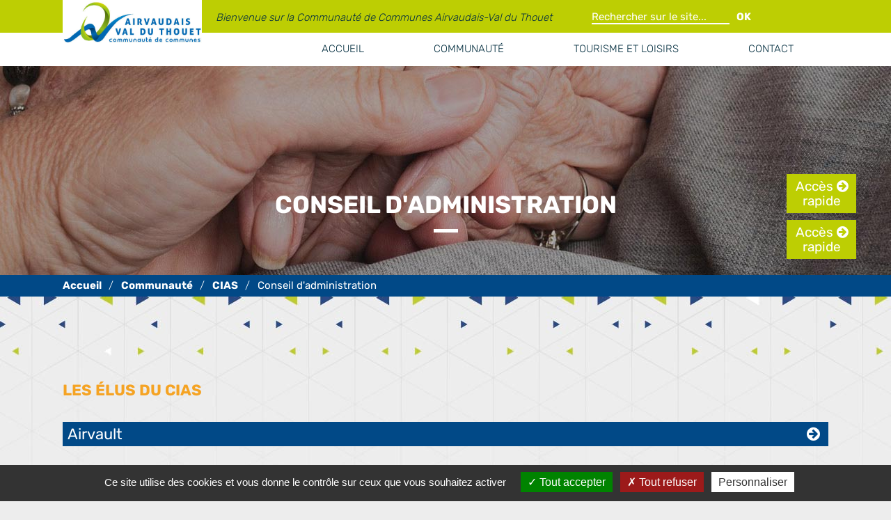

--- FILE ---
content_type: text/html; charset=utf-8
request_url: https://www.cc-avt.fr/conseil-dadministration.html
body_size: 7332
content:
<!DOCTYPE html>
<html lang="fr">
<head>
  <link rel="stylesheet" rel="preload" href="/files/tabularasa/css/fonts.css" type="text/css" media="all">
  <meta charset="utf-8">
  <title>Conseil d'administration - Communauté de Communes Airvaudais-Val du Thouet</title>
  <base href="https://www.cc-avt.fr/">

  <meta name="robots" content="index,follow">
  <meta name="description" content="">
  <meta name="keywords" content="">
  <meta name="generator" content="Contao Open Source CMS">

  <meta name="viewport" content="width=device-width,initial-scale=1.0">
    <link rel="stylesheet" href="assets/css/e6e5e9c814df.css">
    <script src="assets/js/b68a990c67be.js"></script>
<!--[if lte IE 7]><link href="system/modules/Subcolumns/assets/yaml3/subcolsIEHacks.css" rel="stylesheet" type="text/css" /><![endif]-->
  <!--[if lt IE 9]><script src="assets/html5shiv/HTML5SHIV/html5shiv.js"></script><![endif]-->



</head>
<body id="top" class="mac chrome blink ch131 page_155 contenu">

  <div id="wrapper">

          <header id="header">
        <div class="inside">
          
<div id="logo"><a href="https://www.cc-avt.fr/"><img src="https://www.cc-avt.fr/files/tabularasa/images/design/logo.jpg" alt="" width="576" height="180" /></a></div>
<!-- Spaltenset Start //-->
<section class="ce_colsetStart raccourci-header first subcolumns colcount_2 yaml3 col-60x40">
	<!-- first Column //-->
	<div class="c60l col_1 first">
				<div class="subcl" style="padding-right:13px;">
					
<div class="ce_text block">

        
  
      <p><em>Bienvenue sur la Communauté de Communes Airvaudais-Val du Thouet</em></p>  
  
  

</div>
				</div>
			</div>
	<!-- second Column //-->
	<div class="ce_colsetPart c40r col_2 last">
				<div class="subcr" style="padding-left:12px;">
				
<!-- indexer::stop -->
<div class="ce_form formulaire-header block">

  
  <form action="recherche.html" method="get" enctype="application/x-www-form-urlencoded">
    <div class="formbody">
                  
<div class="widget widget-text champs-recherche">
    
    
  <input type="text" name="keywords" id="ctrl_1" class="text champs-recherche" value="" placeholder="Rechercher sur le site...">
</div>

<div class="widget widget-submit envoie">
    
        <button type="submit" id="ctrl_10" class="submit envoie">OK</button>
  </div>
    </div>
  </form>

</div>
<!-- indexer::continue -->
				</div>
			</div>
</section>
<!-- Spaltenset End //-->
  

<!-- indexer::stop -->
<nav class="mod_rocksolid_mega_menu_custom mainmenu block" itemscope itemtype="http://schema.org/SiteNavigationElement">

  
  <a href="conseil-dadministration.html#skipNavigation40" class="invisible">Aller au contenu</a>

  
<ul class="level_1">
            <li class="nofilariane first"><a href="./" title="Site officiel" class="nofilariane first" itemprop="url"><span itemprop="name">Accueil</span></a></li>
                <li class="trail"><a href="communaute.html" title="La communauté" class="trail" aria-haspopup="true" itemprop="url"><span itemprop="name">Communauté</span></a><div class="mega-dropdown level_2 ">
<div class="mega-dropdown-inner">

	
	
		<!-- Spaltenset Start //-->
<section class="ce_colsetStart first subcolumns colcount_3 yaml3 col-33x33x33">
	<!-- first Column //-->
	<div class="c33l col_1 first">
				<div class="subcl" style="padding-right:4px;">
					
<div class="ce_text block">

        
  
      <p><strong>Communauté de Communes</strong></p>
<ul>
<li><a href="budgets.html">Budgets</a></li>
<li><a href="les-comp%C3%A9tences.html">Compétences</a></li>
<li><a href="les-elus.html">Élus</a></li>
<li><a href="march%C3%A9s-publics.html">Marchés publics</a></li>
<li><a href="offres-demploi.html">Offres d'emploi ou stage</a></li>
<li><a href="organigramme-des-services.html">Organigramme</a></li>
<li><a href="les-rapports-dactivites.html">Rapports d'activités</a></li>
</ul>
<p><strong>Assemblées CCAVT - CIAS<br></strong></p>
<ul>
<li><a href="les-pv-communautaires.html">Procès verbaux CCAVT</a></li>
<li><a href="centre-intercommunal-action-sociale.html">PV conseil administration CIAS</a></li>
<li><a href="archives.html">Délibérations et décisions</a></li>
</ul>
<p><a href="assainissement.html">Assainissement</a></p>
<p><a href="b%C3%A2timents-communautaires.html">Bâtiments communautaires</a></p>
<p><a href="mairies-du-territoire.html">Mairies du territoire</a></p>  
  
  

</div>
				</div>
			</div>
	<!-- second Column //-->
	<div class="ce_colsetPart c33l col_2">
				<div class="subc" style="padding-right:1px;padding-left:1px;">
				
<div class="ce_text block">

        
  
      <p><a href="cias.html"><strong>CIAS - Aide à domicile</strong></a></p>
<ul>
<li><a href="les-budgets.html">Budgets</a></li>
<li><a href="conseil-dadministration.html">Conseil d'administration</a></li>
<li><a href="organigramme.html">Organigramme</a></li>
</ul>
<p><strong>Communication</strong></p>
<ul>
<li><a href="agenda.html">Agenda</a></li>
<li><a href="lettres-dinformation.html">Lettres d'information</a></li>
<li><a href="logos.html">Logos</a></li>
</ul>
<p><a href="accueil-d%C3%A9chets.html"><strong>Déchets</strong></a></p>
<ul>
<li><a href="la-collecte-porte-a-porte.html">Collecte</a></li>
<li><a href="decheteries.html">Déchèteries</a></li>
<li><a href="facturation.html">Facturation</a></li>
<li><a href="logos-des-emballages.html">Logos des emballages</a></li>
<li><a href="la-pr%C3%A9vention-des-d%C3%A9chets.html">Prévention des déchets</a></li>
<li><a href="informations-tri.html">Tri des déchets</a></li>
</ul>  
  
  

</div>
				</div>
			</div>
	<!-- third Column //-->
	<div class="ce_colsetPart c33r col_3 last">
				<div class="subcr" style="padding-left:4px;">
				
<div class="ce_text block">

        
  
      <p><a href="economie.html">Économie</a></p>
<p><a href="renovation-habitat.html">Logement</a></p>
<p><a href="accueil-m%C3%A9diath%C3%A8que.html">Médiathèque</a></p>
<p><a href="mairies-du-territoire.html">Services aux familles</a></p>
<ul>
<li><a href="petite-enfance.html">Petite enfance</a></li>
<li><a href="enfance.html">Enfance</a></li>
<li><a href="jeunesse.html">Jeunesse</a></li>
<li><a href="ecole-de-musique.html">École de musique</a></li>
</ul>
<p><a href="sport-et-loisirs.html">Sport et loisirs</a></p>
<p><a href="subventions.html">Subventions associations</a></p>
<p><a href="taxe-de-s%C3%A9jour.html">Taxe de séjour</a></p>
<p><a href="urbanisme-environnement.html">Urbanisme - Environnement</a></p>
<ul>
<li><a href="Urbanisme.html">Documents urbanisme</a></li>
<li><a href="PLUI.html">Projet PLUI</a></li>
<li><a href="pcaet.html">Plan Climat Air Energie Territorial</a></li>
</ul>  
  
  

</div>
				</div>
			</div>
</section>
<!-- Spaltenset End //-->
  

	
	
</div>
</div>
</li>
                <li><a href="tourisme-et-loisirs.html" title="Tourisme et loisirs" aria-haspopup="true" itemprop="url"><span itemprop="name">Tourisme et loisirs</span></a><div class="mega-dropdown level_2 ">
<div class="mega-dropdown-inner">

	
	
		<!-- Spaltenset Start //-->
<section class="ce_colsetStart first subcolumns colcount_2 yaml3 col-50x50">
	<!-- first Column //-->
	<div class="c50l col_1 first">
				<div class="subcl" style="padding-right:0px;">
					
<div class="ce_text block">

        
  
      <p><a href="hebergements.html">Hébergements</a></p>
<p><a href="gastronomie.html">Gastronomie</a></p>
<p><a href="manifestations.html">Manifestations</a></p>
<p><a href="activit%C3%A9s-touristiques.html">Activités touristiques</a></p>
<p><a href="les-incontournables.html">Les incontournables</a></p>
<p><a href="carte-touristique.html">Carte touristique</a></p>  
  
  

</div>
				</div>
			</div>
	<!-- second Column //-->
	<div class="ce_colsetPart c50r col_2 last">
				<div class="subcr" style="padding-left:0px;">
				
<div class="ce_text block">

        
  
      <p><a href="le-site-du-c%C3%A9bron.html"><strong>Le site du Cébron</strong></a></p>
<ul>
<li><a href="activites-lac-du-cebron.html">Présentation et activités</a></li>
<li><a href="equipements-lac-du-cebron.html">Equipements</a></li>
<li><a href="aire-naturelle-de-camping-lac-du-cebron.html">Aire naturelle de camping</a></li>
<li><a href="un-espace-preserve-lac-du-cebron.html">Espace préservé</a></li>
</ul>
<p><a href="infos-pratiques.html"><strong>Infos pratiques</strong></a></p>  
  
  

</div>
				</div>
			</div>
</section>
<!-- Spaltenset End //-->
  

	
	
</div>
</div>
</li>
                <li class="contact last"><a href="contact.html" title="Contactez-nous !" class="contact last" itemprop="url"><span itemprop="name">Contact</span></a></li>
      </ul>

  <a id="skipNavigation40" class="invisible">&nbsp;</a>

</nav>
<!-- indexer::continue -->

<div class="clic">
	<a href = "#menumobile"><i class="fa fa-bars" aria-hidden="true"></i></a>
	<!--<a href = "#menumobile">☰</a>-->
</div>        </div>
      </header>
    
    <div class="custom">

<div id="slide">
<div class="inside">

<!-- indexer::stop -->
	<nav class="mod_mmenu invisible block" id="menumobile">

	
		<a href="conseil-dadministration.html#skipNavigation19" class="invisible">Aller au contenu</a>

		
<ul class="level_1">
            <li class="nofilariane first"><a href="./" title="Site officiel" class="nofilariane first" itemprop="url"><span itemprop="name">Accueil</span></a></li>
                <li><a href="https://www.cc-avt.fr" title="Accueil" itemprop="url"><span itemprop="name">Accueil</span></a></li>
                <li class="submenu trail"><a href="communaute.html" title="La communauté" class="submenu trail" aria-haspopup="true" itemprop="url"><span itemprop="name">Communauté</span></a>
<ul class="level_2">
            <li class="submenu first"><a href="urbanisme-environnement.html" title="Urbanisme - Environnement" class="submenu first" aria-haspopup="true" itemprop="url"><span itemprop="name">Urbanisme - Environnement</span></a>
<ul class="level_3">
            <li class="first"><a href="Urbanisme.html" title="Urbanisme" class="first" itemprop="url"><span itemprop="name">Urbanisme</span></a></li>
                <li><a href="renovation-habitat.html" title="Logement" itemprop="url"><span itemprop="name">Logement</span></a></li>
                <li><a href="PLUI.html" title="PLUI" itemprop="url"><span itemprop="name">PLUI</span></a></li>
                <li class="last"><a href="pcaet.html" title="PCAET" class="last" itemprop="url"><span itemprop="name">PCAET</span></a></li>
      </ul>
</li>
                <li><a href="subventions.html" title="Subventions" itemprop="url"><span itemprop="name">Subventions</span></a></li>
                <li class="submenu"><a href="les-elus.html" title="Communauté de communes" class="submenu" aria-haspopup="true" itemprop="url"><span itemprop="name">La CCAVT</span></a>
<ul class="level_3">
            <li class="first"><a href="les-elus.html" title="Les élus" class="first" itemprop="url"><span itemprop="name">Les élus</span></a></li>
                <li><a href="les-pv-communautaires.html" title="Les PV communautaires" itemprop="url"><span itemprop="name">Les PV communautaires</span></a></li>
                <li><a href="lettres-dinformation.html" title="Lettres d'information" itemprop="url"><span itemprop="name">Lettres d'information</span></a></li>
                <li><a href="les-comp%C3%A9tences.html" title="Les compétences" itemprop="url"><span itemprop="name">Les compétences</span></a></li>
                <li><a href="organigramme-des-services.html" title="Organigramme des services" itemprop="url"><span itemprop="name">Organigramme des services</span></a></li>
                <li><a href="les-rapports-dactivites.html" title="Les rapports d'activités" itemprop="url"><span itemprop="name">Les rapports d'activités</span></a></li>
                <li><a href="budgets.html" title="Les budgets" itemprop="url"><span itemprop="name">Budgets</span></a></li>
                <li><a href="march%C3%A9s-publics.html" title="Les marchés publics" itemprop="url"><span itemprop="name">Marchés publics</span></a></li>
                <li><a href="archives.html" title="Archives" itemprop="url"><span itemprop="name">Archives</span></a></li>
                <li><a href="agenda.html" title="L'agenda" itemprop="url"><span itemprop="name">Agenda</span></a></li>
                <li class="last"><a href="offres-demploi.html" title="Les offres d'emploi" class="last" itemprop="url"><span itemprop="name">Offres d'emploi</span></a></li>
      </ul>
</li>
                <li><a href="logos.html" title="Logos" itemprop="url"><span itemprop="name">Logos</span></a></li>
                <li><a href="economie.html" title="L'économie" itemprop="url"><span itemprop="name">Economie</span></a></li>
                <li><a href="taxe-de-s%C3%A9jour.html" title="La taxe de séjour" itemprop="url"><span itemprop="name">Taxe de séjour</span></a></li>
                <li><a href="assainissement.html" title="Assainissement" itemprop="url"><span itemprop="name">Assainissement</span></a></li>
                <li class="submenu"><a href="accueil-d%C3%A9chets.html" title="Les" class="submenu" aria-haspopup="true" itemprop="url"><span itemprop="name">Les déchets</span></a>
<ul class="level_3">
            <li class="first"><a href="accueil-d%C3%A9chets.html" title="Accueil déchets" class="first" itemprop="url"><span itemprop="name">Accueil déchets</span></a></li>
                <li><a href="facturation.html" title="La facturation" itemprop="url"><span itemprop="name">Facturation</span></a></li>
                <li><a href="la-pr%C3%A9vention-des-d%C3%A9chets.html" title="La prévention des déchets" itemprop="url"><span itemprop="name">La prévention des déchets</span></a></li>
                <li><a href="la-collecte-porte-a-porte.html" title="La collecte porte à porte" itemprop="url"><span itemprop="name">La collecte porte à porte</span></a></li>
                <li><a href="informations-tri.html" title="Informations sur le tri" itemprop="url"><span itemprop="name">Informations sur le tri</span></a></li>
                <li><a href="decheteries.html" title="Les déchèteries" itemprop="url"><span itemprop="name">Déchèteries</span></a></li>
                <li class="last"><a href="logos-des-emballages.html" title="Logos des emballages" class="last" itemprop="url"><span itemprop="name">Logos des emballages</span></a></li>
      </ul>
</li>
                <li class="submenu"><a href="accueil-m%C3%A9diath%C3%A8que.html" title="Médiathèque" class="submenu" aria-haspopup="true" itemprop="url"><span itemprop="name">Médiathèque</span></a>
<ul class="level_3">
            <li class="first last"><a href="accueil-m%C3%A9diath%C3%A8que.html" title="Accueil Médiathèque" class="first last" itemprop="url"><span itemprop="name">Accueil Médiathèque</span></a></li>
      </ul>
</li>
                <li class="submenu trail"><a href="cias.html" title="CIAS" class="submenu trail" aria-haspopup="true" itemprop="url"><span itemprop="name">CIAS</span></a>
<ul class="level_3">
            <li class="sibling first"><a href="organigramme.html" title="Organigramme" class="sibling first" itemprop="url"><span itemprop="name">Organigramme</span></a></li>
                <li class="sibling"><a href="les-budgets.html" title="Les budgets" class="sibling" itemprop="url"><span itemprop="name">Les budgets</span></a></li>
                <li class="active"><span class="active" itemprop="name">Conseil d'administration</span></li>
                <li class="sibling last"><a href="centre-intercommunal-action-sociale.html" title="Aide à domicile" class="sibling last" itemprop="url"><span itemprop="name">PV du CA</span></a></li>
      </ul>
</li>
                <li class="submenu"><a href="services-aux-familles.html" title="Services aux familles" class="submenu" aria-haspopup="true" itemprop="url"><span itemprop="name">Services aux familles</span></a>
<ul class="level_3">
            <li class="first"><a href="petite-enfance.html" title="Petite enfance" class="first" itemprop="url"><span itemprop="name">Petite enfance</span></a></li>
                <li><a href="enfance.html" title="Enfance" itemprop="url"><span itemprop="name">Enfance</span></a></li>
                <li><a href="jeunesse.html" title="Jeunesse" itemprop="url"><span itemprop="name">Jeunesse</span></a></li>
                <li class="last"><a href="ecole-de-musique.html" title="Ecole de Musique" class="last" itemprop="url"><span itemprop="name">Ecole de Musique</span></a></li>
      </ul>
</li>
                <li><a href="sport-et-loisirs.html" title="Sport et loisirs" itemprop="url"><span itemprop="name">Sport et loisirs</span></a></li>
                <li><a href="b%C3%A2timents-communautaires.html" title="Bâtiments communautaires" itemprop="url"><span itemprop="name">Bâtiments communautaires</span></a></li>
                <li class="last"><a href="mairies-du-territoire.html" title="Mairies du territoire" class="last" itemprop="url"><span itemprop="name">Mairies du territoire</span></a></li>
      </ul>
</li>
                <li class="submenu"><a href="tourisme-et-loisirs.html" title="Tourisme et loisirs" class="submenu" aria-haspopup="true" itemprop="url"><span itemprop="name">Tourisme et loisirs</span></a>
<ul class="level_2">
            <li class="first"><a href="hebergements.html" title="Les hébergements" class="first" itemprop="url"><span itemprop="name">Hébergements</span></a></li>
                <li><a href="gastronomie.html" title="Gastronomie" itemprop="url"><span itemprop="name">Gastronomie</span></a></li>
                <li><a href="manifestations.html" title="Les manifestations" itemprop="url"><span itemprop="name">Manifestations</span></a></li>
                <li><a href="activit%C3%A9s-touristiques.html" title="Les activités touristiques" itemprop="url"><span itemprop="name">Activités touristiques</span></a></li>
                <li><a href="les-incontournables.html" title="Les Incontournables" itemprop="url"><span itemprop="name">Les incontournables</span></a></li>
                <li><a href="infos-pratiques.html" title="Les informations pratiques" itemprop="url"><span itemprop="name">Infos pratiques</span></a></li>
                <li><a href="carte-touristique.html" title="La carte touristique" itemprop="url"><span itemprop="name">Carte touristique</span></a></li>
                <li class="submenu last"><a href="le-site-du-c%C3%A9bron.html" title="Le site du Cébron" class="submenu last" aria-haspopup="true" itemprop="url"><span itemprop="name">Le site du Cébron</span></a>
<ul class="level_3">
            <li class="first"><a href="activites-lac-du-cebron.html" title="Les activités du Cébron" class="first" itemprop="url"><span itemprop="name">Présentation et activités</span></a></li>
                <li><a href="equipements-lac-du-cebron.html" title="Le site du Cébron" itemprop="url"><span itemprop="name">Equipements</span></a></li>
                <li><a href="aire-naturelle-de-camping-lac-du-cebron.html" title="Aire naturelle de camping" itemprop="url"><span itemprop="name">Aire naturelle de camping</span></a></li>
                <li class="last"><a href="un-espace-preserve-lac-du-cebron.html" title="Un espace préservé" class="last" itemprop="url"><span itemprop="name">Un espace préservé</span></a></li>
      </ul>
</li>
      </ul>
</li>
                <li><a href="actualite.html" title="Actualités" itemprop="url"><span itemprop="name">Actualités</span></a></li>
                <li class="contact last"><a href="contact.html" title="Contactez-nous !" class="contact last" itemprop="url"><span itemprop="name">Contact</span></a></li>
      </ul>

		<a id="skipNavigation19" class="invisible">&nbsp;</a>

	</nav>
<!-- indexer::continue -->

</div>
</div>

</div>

    <div id="container">
      <div id="main">
        <div class="inside">
          
<!-- indexer::stop -->
<div class="mod_breadcrumb block">

        
  
  <ul itemprop="breadcrumb" itemscope itemtype="http://schema.org/BreadcrumbList">
                  <li class="first" itemscope itemtype="http://schema.org/ListItem" itemprop="itemListElement"><a href="./" title="Communauté de Communes Airvaudais-Val du Thouet" itemprop="item"><span itemprop="name">Communauté de Communes Airvaudais-Val du Thouet</span></a><meta itemprop="position" content="1"></li>
                        <li itemscope itemtype="http://schema.org/ListItem" itemprop="itemListElement"><a href="communaute.html" title="La communauté" itemprop="item"><span itemprop="name">Communauté</span></a><meta itemprop="position" content="2"></li>
                        <li itemscope itemtype="http://schema.org/ListItem" itemprop="itemListElement"><a href="cias.html" title="CIAS" itemprop="item"><span itemprop="name">CIAS</span></a><meta itemprop="position" content="3"></li>
                        <li class="active last">Conseil d'administration</li>
            </ul>


</div>
<!-- indexer::continue -->


  <div class="mod_article texth1 first block" id="article-412">
    
          
<h1 class="ce_headline first last">
  Conseil d'administration</h1>
    
          <!-- indexer::stop -->
      <div style="margin-bottom:200px;" class="milleCent syndication">
                                              </div>

      </div>



  <div class="mod_article milleCent last block" id="article-310">
    
          
<h2 class="ce_headline first">
  Les élus du CIAS</h2>

<section class="ce_accordionSingle ce_accordion ce_text block">

  <div class="toggler">
    Airvault  </div>

  <div class="accordion"><div>

          <p><strong>Membres du conseil communautaire :</strong> Olivier FOUILLET (Maire), Maryse CHARRIER, Frédérique DAMBRINE</p>
<p><strong>Membres nommés par le Président :</strong> Françoise BRAUD, Sylvie JOZEAU</p>    
    
    
  </div></div>

</section>

<section class="ce_accordionSingle ce_accordion ce_text block">

  <div class="toggler">
    Assais-les-Jumeaux  </div>

  <div class="accordion"><div>

          <p><strong>Membre du conseil communautaire :</strong> Jean-Claude LAURANTIN (Maire)</p>
<p><strong>Membre nommé par le Président :</strong> Cécile GLORIAU</p>    
    
    
  </div></div>

</section>

<section class="ce_accordionSingle ce_accordion ce_text block">

  <div class="toggler">
    Availles-Thouarsais  </div>

  <div class="accordion"><div>

          <p><strong>Membre du conseil communautaire :</strong> Daniel ROBERT (Maire)</p>
<p><strong>Membre nommé par le Président :</strong> Pierrette MILLIASSEAU</p>    
    
    
  </div></div>

</section>

<section class="ce_accordionSingle ce_accordion ce_text block">

  <div class="toggler">
    Boussais  </div>

  <div class="accordion"><div>

          <p><strong>Membre du conseil communautaire :</strong> Gérard GIRET</p>
<p><strong>Membre nommé par le Président :</strong> Véronique DIGUET</p>    
    
    
  </div></div>

</section>

<section class="ce_accordionSingle ce_accordion ce_text block">

  <div class="toggler">
    Le Chillou  </div>

  <div class="accordion"><div>

          <p><strong>Membre du conseil communautaire :</strong> Françoise RICHARD (Maire)</p>
<p><strong>Membre nommé par le Président :</strong> Nadia CADET</p>    
    
    
  </div></div>

</section>

<section class="ce_accordionSingle ce_accordion ce_text block">

  <div class="toggler">
    Irais  </div>

  <div class="accordion"><div>

          <p><strong>Membre du conseil communautaire :</strong> Hélène MARSAULT (Maire)</p>
<p><strong>Membre nommé par le Président :</strong> Brigitte BAUDON</p>    
    
    
  </div></div>

</section>

<section class="ce_accordionSingle ce_accordion ce_text block">

  <div class="toggler">
    Louin  </div>

  <div class="accordion"><div>

          <p><strong>Membre du conseil communautaire :</strong> Maryse BARIGAULT</p>
<p><strong>Membre nommé par le Président :</strong> Anne-Marie POUPIN</p>    
    
    
  </div></div>

</section>

<section class="ce_accordionSingle ce_accordion ce_text block">

  <div class="toggler">
    Maisontiers  </div>

  <div class="accordion"><div>

          <p><strong>Membre du conseil communautaire :</strong> Gérard CHABAUTY (Maire)</p>
<p><strong>Membre nommé par le Président :</strong> Nadine VIVIER</p>    
    
    
  </div></div>

</section>

<section class="ce_accordionSingle last ce_accordion ce_text block">

  <div class="toggler">
    Saint-Loup-Lamairé  </div>

  <div class="accordion"><div>

          <p><strong>Membre du conseil communautaire :</strong> Micheline REAU</p>
<p><strong>Membre nommé par le Président :</strong> Lucienne AUBRY</p>    
    
    
  </div></div>

</section>
    
          <!-- indexer::stop -->
      <div style="margin-bottom:200px;" class="milleCent syndication">
                                              </div>

      </div>

        </div>
              </div>

      
              <aside id="right">
          <div class="inside">
            

<section class="ce_accordionSingle accordeon_acces_rapide ce_accordion ce_text block">

  <div class="toggler">
    Accès rapide  </div>

  <div class="accordion"><div>

          <p><!-- Spaltenset Start //-->
<section class="ce_colsetStart first subcolumns colcount_2 yaml3 col-50x50">
	<!-- first Column //-->
	<div class="c50l col_1 first">
				<div class="subcl" style="padding-right:10px;">
					
<div class="ce_text pres_communaute block">

        
  
      <h1>Bienvenue sur la communauté de communes Airvaudais-Val du Thouet</h1>
<p>Le présent site vous apporte des informations pratiques sur la Communauté de Communes et l’ensemble de ses compétences.</p>
<p>Vous pourrez y trouver notamment les coordonnées de contact des différents services pour répondre à vos interrogations.</p>  
      
<figure class="image_container float_below">

  
  

<img src="files/tabularasa/images/design/presentation_communaute.jpg" width="1400" height="570" alt="" itemprop="image">



  
  
</figure>
  
  

</div>
				</div>
			</div>
	<!-- second Column //-->
	<div class="ce_colsetPart c50r col_2 last">
				<div class="subcr" style="padding-left:10px;">
				
<div class="ce_hyperlink btn_chang_site block">

        
  
      <figure class="image_container">

            <a href="tourisme-et-loisirs.html" class="hyperlink_img" rel="">

<img src="files/tabularasa/images/design/bouton_tourisme.png" width="565" height="147" alt="" itemprop="image">


</a>
      
      
    </figure>
  

</div>

<!-- Spaltenset Start //-->
<section class="ce_colsetStart ic_menu_rapide subcolumns colcount_3 yaml3 col-33x33x33">
	<!-- first Column //-->
	<div class="c33l col_1 first">
				<div class="subcl" style="padding-right:14px;">
					
<div class="ce_hyperlink block">

        
  
      <figure class="image_container">

            <a href="centre-intercommunal-action-sociale.html" class="hyperlink_img" rel="">

<img src="files/tabularasa/images/design/ic_CIAS.png" width="80" height="85" alt="" itemprop="image">


</a>
      
      
    </figure>
  

</div>

<div class="ce_text block">

        
  
      <p style="text-align: center;"><a href="cias.html">Aide à domicile</a></p>  
  
  

</div>
				</div>
			</div>
	<!-- second Column //-->
	<div class="ce_colsetPart c33l col_2">
				<div class="subc" style="padding-right:6px;padding-left:6px;">
				
<div class="ce_hyperlink block">

        
  
      <figure class="image_container">

            <a href="accueil-m%C3%A9diath%C3%A8que.html" class="hyperlink_img" rel="" target="_blank">

<img src="files/tabularasa/images/design/ic_maison_acc.png" width="94" height="84" alt="" itemprop="image">


</a>
      
      
    </figure>
  

</div>

<div class="ce_text block">

        
  
      <p style="text-align: center;"><a href="accueil-m%C3%A9diath%C3%A8que.html">Médiathèque</a></p>  
  
  

</div>
				</div>
			</div>
	<!-- third Column //-->
	<div class="ce_colsetPart c33r col_3 last">
				<div class="subcr" style="padding-left:14px;">
				
<div class="ce_hyperlink block">

        
  
      <figure class="image_container">

            <a href="PLUI.html" class="hyperlink_img" rel="">

<img src="files/tabularasa/images/design/ic_map_acc.png" width="89" height="84" alt="" itemprop="image">


</a>
      
      
    </figure>
  

</div>

<div class="ce_text block">

        
  
      <p style="text-align: center;"><a href="PLUI.html">Urbanisme</a></p>  
  
  

</div>
				</div>
			</div>
</section>
<!-- Spaltenset End //-->

<!-- Spaltenset Start //-->
<section class="ce_colsetStart ic_menu_rapide subcolumns colcount_3 yaml3 col-33x33x33">
	<!-- first Column //-->
	<div class="c33l col_1 first">
				<div class="subcl" style="padding-right:14px;">
					
<div class="ce_hyperlink block">

        
  
      <figure class="image_container">

            <a href="accueil-d%C3%A9chets.html" class="hyperlink_img" rel="">

<img src="files/tabularasa/images/design/ic_dechets_acc.png" width="106" height="84" alt="" itemprop="image">


</a>
      
      
    </figure>
  

</div>

<div class="ce_text block">

        
  
      <p style="text-align: center;"><a href="accueil-d%C3%A9chets.html">déchets</a></p>  
  
  

</div>
				</div>
			</div>
	<!-- second Column //-->
	<div class="ce_colsetPart c33l col_2">
				<div class="subc" style="padding-right:6px;padding-left:6px;">
				
<div class="ce_hyperlink block">

        
  
      <figure class="image_container">

            <a href="march%C3%A9s-publics.html" class="hyperlink_img" rel="">

<img src="files/tabularasa/images/design/ic_marches_acc.png" width="67" height="84" alt="" itemprop="image">


</a>
      
      
    </figure>
  

</div>

<div class="ce_text block">

        
  
      <p style="text-align: center;"><a href="march%C3%A9s-publics.html">marchés publics</a></p>  
  
  

</div>
				</div>
			</div>
	<!-- third Column //-->
	<div class="ce_colsetPart c33r col_3 last">
				<div class="subcr" style="padding-left:14px;">
				
<div class="ce_hyperlink block">

        
  
      <figure class="image_container">

            <a href="offres-demploi.html" class="hyperlink_img" rel="">

<img src="files/tabularasa/images/design/ic_emploi_acc.png" width="74" height="84" alt="" itemprop="image">


</a>
      
      
    </figure>
  

</div>

<div class="ce_text block">

        
  
      <p style="text-align: center;"><a href="offres-demploi.html">offres d'emploi</a></p>  
  
  

</div>
				</div>
			</div>
</section>
<!-- Spaltenset End //-->
				</div>
			</div>
</section>
<!-- Spaltenset End //-->
  
</p>    
    
    
  </div></div>

</section>


<section class="ce_accordionSingle accordeon_acces_rapide_tourisme ce_accordion ce_text block">

  <div class="toggler">
    Accès rapide  </div>

  <div class="accordion"><div>

          <p><!-- Spaltenset Start //-->
<section class="ce_colsetStart first subcolumns colcount_2 yaml3 col-50x50">
	<!-- first Column //-->
	<div class="c50l col_1 first">
				<div class="subcl" style="padding-right:25px;">
									</div>
			</div>
	<!-- second Column //-->
	<div class="ce_colsetPart c50r col_2 last">
				<div class="subcr" style="padding-left:25px;">
				
<!-- Spaltenset Start //-->
<section class="ce_colsetStart ic_menu_rapide subcolumns colcount_3 yaml3 col-33x33x33">
	<!-- first Column //-->
	<div class="c33l col_1 first">
				<div class="subcl" style="padding-right:14px;">
									</div>
			</div>
	<!-- second Column //-->
	<div class="ce_colsetPart c33l col_2">
				<div class="subc" style="padding-right:6px;padding-left:6px;">
				
<div class="ce_hyperlink block">

        
  
      <figure class="image_container">

            <a href="le-site-du-c%C3%A9bron.html" class="hyperlink_img" rel="" target="_blank">

<img src="files/tabularasa/images/design/ic_lac.jpg" width="116" height="84" alt="" itemprop="image">


</a>
      
      
    </figure>
  

</div>

<div class="ce_text block">

        
  
      <p style="text-align: center;"><a href="le-site-du-c%C3%A9bron.html" target="_blank" rel="noopener">Le site du Cébron</a></p>  
  
  

</div>
				</div>
			</div>
	<!-- third Column //-->
	<div class="ce_colsetPart c33r col_3 last">
				<div class="subcr" style="padding-left:14px;">
				
<div class="ce_hyperlink block">

        
  
      <figure class="image_container">

            <a href="infos-pratiques.html" class="hyperlink_img" rel="">

<img src="files/tabularasa/images/design/ic_information.jpg" width="84" height="85" alt="" itemprop="image">


</a>
      
      
    </figure>
  

</div>

<div class="ce_text block">

        
  
      <p style="text-align: center;"><a href="infos-pratiques.html">Infos pratiques</a></p>  
  
  

</div>
				</div>
			</div>
</section>
<!-- Spaltenset End //-->

<!-- Spaltenset Start //-->
<section class="ce_colsetStart ic_menu_rapide subcolumns colcount_3 yaml3 col-33x33x33">
	<!-- first Column //-->
	<div class="c33l col_1 first">
				<div class="subcl" style="padding-right:14px;">
					
<div class="ce_hyperlink block">

        
  
      <figure class="image_container">

            <a href="manifestations.html" class="hyperlink_img" rel="">

<img src="files/tabularasa/images/design/ic_cahier_acc.png" width="84" height="84" alt="" itemprop="image">


</a>
      
      
    </figure>
  

</div>

<div class="ce_text block">

        
  
      <p style="text-align: center;"><a href="manifestations.html">Agenda</a></p>  
  
  

</div>
				</div>
			</div>
	<!-- second Column //-->
	<div class="ce_colsetPart c33l col_2">
				<div class="subc" style="padding-right:6px;padding-left:6px;">
				
<div class="ce_hyperlink block">

        
  
      <figure class="image_container">

            <a href="les-incontournables.html" class="hyperlink_img" rel="">

<img src="files/tabularasa/images/design/ic_maison_acc.png" width="94" height="84" alt="" itemprop="image">


</a>
      
      
    </figure>
  

</div>

<div class="ce_text block">

        
  
      <p style="text-align: center;"><a href="les-incontournables.html">Incontour-<br>nables</a></p>  
  
  

</div>
				</div>
			</div>
	<!-- third Column //-->
	<div class="ce_colsetPart c33r col_3 last">
				<div class="subcr" style="padding-left:14px;">
				
<div class="ce_hyperlink block">

        
  
      <figure class="image_container">

            <a href="activit%C3%A9s-touristiques.html" class="hyperlink_img" rel="">

<img src="files/tabularasa/images/design/ic_activites_tourisme.jpg" width="80" height="85" alt="" itemprop="image">


</a>
      
      
    </figure>
  

</div>

<div class="ce_text block">

        
  
      <p style="text-align: center;"><a href="activit%C3%A9s-touristiques.html">Activités touristiques</a></p>  
  
  

</div>
				</div>
			</div>
</section>
<!-- Spaltenset End //-->
				</div>
			</div>
</section>
<!-- Spaltenset End //-->
  
</p>    
    
    
  </div></div>

</section>
          </div>
        </aside>
          </div>

    
          <footer id="footer">
        <div class="inside">
          
<!-- Spaltenset Start //-->
<section class="ce_colsetStart milleCent first subcolumns colcount_2 yaml3 col-66x33">
	<!-- first Column //-->
	<div class="c66l col_1 first">
				<div class="subcl" style="padding-right:13px;">
					
<div class="ce_text infos block">

        
  
  
      
<figure class="image_container float_left">

  
  

<img src="assets/images/e/fond%20transparent-2c2f5f3f.png" width="150" height="150" alt="" itemprop="image">



  
  
</figure>
  
      <p><strong>Communauté de Communes Airvaudais-Val du Thouet<br></strong>33, Place des Promenades - 79600 AIRVAULT</p>
<p>Tel : 05 49 64 93 48</p>
<p>Du lundi au vendredi: 8 h 30 - 12 h 30 et 13 h 45 - 17 h 30</p>
<p>&#99;&#x6F;&#x6D;&#109;&#x75;&#110;&#97;&#x75;&#x74;&#101;&#64;&#99;&#99;&#x2D;&#97;&#118;&#x74;&#x2E;&#x66;&#114;</p>  

</div>
				</div>
			</div>
	<!-- second Column //-->
	<div class="ce_colsetPart c33r col_2 last">
				<div class="subcr" style="padding-left:12px;">
				
<div class="ce_text mentions block">

        
  
      <p><a href="mentions-legales.html">Mentions légales</a></p>  
  
  

</div>

<div class="tabularasa">
	<p>
		<a href="http://www.tabularasa.fr" target="blank">Conception : TabulaRasa</a>
	</p>
</div>				</div>
			</div>
</section>
<!-- Spaltenset End //-->
  
        </div>
      </footer>
    
  </div>

  
<script src="assets/jquery-ui/js/jquery-ui.min.js"></script>
<script>
  jQuery(function($) {
    $(document).accordion({
      // Put custom options here
      heightStyle: 'content',
      header: '.toggler',
      collapsible: true,
      active: false,
      create: function(event, ui) {
        ui.header.addClass('active');
        $('.toggler').attr('tabindex', 0);
      },
      activate: function(event, ui) {
        ui.newHeader.addClass('active');
        ui.oldHeader.removeClass('active');
        $('.toggler').attr('tabindex', 0);
      }
    });
  });
</script>

<script src="assets/colorbox/js/colorbox.min.js"></script>
<script>
  jQuery(function($) {
    $('a[data-lightbox]').map(function() {
      $(this).colorbox({
        // Put custom options here
        loop: false,
        rel: $(this).attr('data-lightbox'),
        maxWidth: '95%',
        maxHeight: '95%'
      });
    });
  });
</script>

<script>
(function($) {
	var $mmenu = $('#menumobile');
	$(document).ready(function() {
		$mmenu.mmenu({
isMenu: true, offCanvas: { moveBackground: false, position: "right" }		}, {
			classNames: {
				selected: "active"
			}
		}).removeClass('invisible');
	});
})(jQuery);
</script>

<script>
  (function() {
    var p = document.querySelector('p.error') || document.querySelector('p.confirm');
    if (p) {
      p.scrollIntoView();
    }
  })();
</script>

<script src="assets/swipe/js/swipe.min.js"></script>
<script>
  (function() {
    var e = document.querySelectorAll('.content-slider, .slider-control'), c, i;
    for (i=0; i<e.length; i+=2) {
      c = e[i].getAttribute('data-config').split(',');
      new Swipe(e[i], {
        // Put custom options here
        'auto': parseInt(c[0]),
        'speed': parseInt(c[1]),
        'startSlide': parseInt(c[2]),
        'continuous': parseInt(c[3]),
        'menu': e[i+1]
      });
    }
  })();
</script>

<script src="/files/tabularasa/js/leaflet.js"
   integrity="sha512-QVftwZFqvtRNi0ZyCtsznlKSWOStnDORoefr1enyq5mVL4tmKB3S/EnC3rRJcxCPavG10IcrVGSmPh6Qw5lwrg=="
   crossorigin=""></script>
<script type="text/javascript" src="files/tabularasa/js/mobile-detect.min.js"></script>
<script type="text/javascript" src="files/tabularasa/js/tr_scripts.min.js"></script>



<script type="text/javascript" src="files/tabularasa/js/tarteaucitron/tarteaucitron.js"></script>
<script type="text/javascript">
	tarteaucitron.init({
        "hashtag": "#tarteaucitron", /* Ouverture automatique du panel avec le hashtag */
        "highPrivacy": true, /* désactiver le consentement implicite (en naviguant) ? */
        "orientation": "bottom", /* le bandeau doit être en haut (top) ou en bas (bottom) ? */
        "adblocker": false, /* Afficher un message si un adblocker est détecté */
        "showAlertSmall": false, /* afficher le petit bandeau en bas à droite ? */
        "cookieslist": true, /* Afficher la liste des cookies installés ? */
        "removeCredit": false, /* supprimer le lien vers la source ? */
        "DenyAllCta" : true, /* Show the deny all button */
        "AcceptAllCta" : true,
        "showIcon": false
    });

	//Ancienne version de Google Analytics
    //tarteaucitron.user.analyticsUa = 'UA-XXXXXXXX-X';
    //tarteaucitron.user.analyticsMore = function () { /* add here your optionnal ga.push() */ };
    //(tarteaucitron.job = tarteaucitron.job || []).push('analytics');
    
    //Nouvelle version de Google Analytics
    tarteaucitron.user.gtagUa = 'G-5XQQH6ELSD';
	tarteaucitron.user.gtagMore = function () { /* add here your optionnal gtag() */ };
	(tarteaucitron.job = tarteaucitron.job || []).push('gtag');

</script>
<script>
$('#tel').click(function() {
    $(this).toggleClass('active');
});
</script>

      <script>
              setTimeout(function(){jQuery.ajax("system/cron/cron.txt",{complete:function(e){var t=e.responseText||0;parseInt(t)<Math.round(+(new Date)/1e3)-&&jQuery.ajax("system/cron/cron.php")}})},5e3)
          </script>
  
</body>
</html>

--- FILE ---
content_type: text/css
request_url: https://www.cc-avt.fr/assets/css/e6e5e9c814df.css
body_size: 20864
content:
body,div,h1,h2,h3,h4,h5,h6,p,blockquote,pre,code,ol,ul,li,dl,dt,dd,figure,table,th,td,form,fieldset,legend,input,textarea{margin:0;padding:0}table{border-spacing:0;border-collapse:collapse}caption,th,td{text-align:left;text-align:start;vertical-align:top}abbr,acronym{font-variant:normal;border-bottom:1px dotted #666;cursor:help}blockquote,q{quotes:none}fieldset,img,iframe{border:0}ul{list-style-type:none}sup{vertical-align:text-top}sub{vertical-align:text-bottom}del{text-decoration:line-through}ins{text-decoration:none}header,footer,nav,section,aside,article,figure,figcaption{display:block}body{font:12px/1 "Lucida Grande","Lucida Sans Unicode",Verdana,sans-serif;color:#000}input,button,textarea,select{font-family:inherit;font-size:99%;font-weight:inherit}pre,code{font-family:Monaco,monospace}h1,h2,h3,h4,h5,h6{font-size:100%;font-weight:400}h1{font-size:1.8333em}h2{font-size:1.6667em}h3{font-size:1.5em}h4{font-size:1.3333em}table{font-size:inherit}caption,th{font-weight:700}a{color:#00f}h1,h2,h3,h4,h5,h6{margin-top:1em}h1,h2,h3,h4,h5,h6,p,pre,blockquote,table,ol,ul,form{margin-bottom:12px}
@media (max-width:767px){#wrapper{margin:0;width:auto}#container{padding-left:0;padding-right:0}#main,#left,#right{float:none;width:auto}#left{right:0;margin-left:0}#right{margin-right:0}}img{max-width:100%;height:auto}.ie7 img{-ms-interpolation-mode:bicubic}.ie8 img{width:auto}
body,form,figure{margin:0;padding:0}img{border:0}header,footer,nav,section,aside,article,figure,figcaption{display:block}body{font-size:100.01%}select,input,textarea{font-size:99%}#container,.inside{position:relative}#main,#left,#right{float:left;position:relative}#main{width:100%}#left{margin-left:-100%}#right{margin-right:-100%}#footer{clear:both}#main .inside{min-height:1px}.ce_gallery>ul{margin:0;padding:0;overflow:hidden;list-style:none}.ce_gallery>ul li{float:left}.ce_gallery>ul li.col_first{clear:left}.float_left{float:left}.float_right{float:right}.block{overflow:hidden}.clear,#clear{height:.1px;font-size:.1px;line-height:.1px;clear:both}.invisible{border:0;clip:rect(0 0 0 0);height:1px;margin:-1px;overflow:hidden;padding:0;position:absolute;width:1px}.custom{display:block}#container:after,.custom:after{content:"";display:table;clear:both}
.mm-hidden{display:none!important}.mm-wrapper{overflow-x:hidden;position:relative}.mm-menu{box-sizing:border-box;background:inherit;display:block;padding:0;margin:0;position:absolute;left:0;right:0;top:0;bottom:0;z-index:0}.mm-panels,.mm-panels>.mm-panel{background:inherit;border-color:inherit;box-sizing:border-box;margin:0;position:absolute;left:0;right:0;top:0;bottom:0;z-index:0}.mm-panels{overflow:hidden}.mm-panel{-webkit-transform:translate(100%,0);-ms-transform:translate(100%,0);transform:translate(100%,0);-webkit-transform:translate3d(100%,0,0);transform:translate3d(100%,0,0);-webkit-transition:-webkit-transform .4s ease;transition:-webkit-transform .4s ease;transition:transform .4s ease;transition:transform .4s ease,-webkit-transform .4s ease;-webkit-transform-origin:top left;-ms-transform-origin:top left;transform-origin:top left}.mm-panel.mm-opened{-webkit-transform:translate(0,0);-ms-transform:translate(0,0);transform:translate(0,0);-webkit-transform:translate3d(0,0,0);transform:translate3d(0,0,0)}.mm-panel.mm-subopened{-webkit-transform:translate(-30%,0);-ms-transform:translate(-30%,0);transform:translate(-30%,0);-webkit-transform:translate3d(-30%,0,0);transform:translate3d(-30%,0,0)}.mm-panel.mm-highest{z-index:1}.mm-panel.mm-noanimation{-webkit-transition:none!important;transition:none!important}.mm-panel.mm-noanimation.mm-subopened{-webkit-transform:translate(0,0);-ms-transform:translate(0,0);transform:translate(0,0);-webkit-transform:translate3d(0,0,0);transform:translate3d(0,0,0)}.mm-panels>.mm-panel{-webkit-overflow-scrolling:touch;overflow:scroll;overflow-x:hidden;overflow-y:auto;padding:0 20px}.mm-panels>.mm-panel.mm-hasnavbar{padding-top:40px}.mm-panels>.mm-panel:not(.mm-hidden){display:block}.mm-panels>.mm-panel:after,.mm-panels>.mm-panel:before{content:'';display:block;height:20px}.mm-vertical .mm-panel{-webkit-transform:none!important;-ms-transform:none!important;transform:none!important}.mm-listview .mm-vertical .mm-panel,.mm-vertical .mm-listview .mm-panel{display:none;padding:10px 0 10px 10px}.mm-listview .mm-vertical .mm-panel .mm-listview>li:last-child:after,.mm-vertical .mm-listview .mm-panel .mm-listview>li:last-child:after{border-color:transparent}.mm-vertical li.mm-opened>.mm-panel,li.mm-vertical.mm-opened>.mm-panel{display:block}.mm-listview>li.mm-vertical>.mm-next,.mm-vertical .mm-listview>li>.mm-next{box-sizing:border-box;height:40px;bottom:auto}.mm-listview>li.mm-vertical.mm-opened>.mm-next:after,.mm-vertical .mm-listview>li.mm-opened>.mm-next:after{-webkit-transform:rotate(225deg);-ms-transform:rotate(225deg);transform:rotate(225deg);right:19px}.mm-btn{box-sizing:border-box;width:40px;height:40px;position:absolute;top:0;z-index:1}.mm-clear:after,.mm-clear:before,.mm-close:after,.mm-close:before{content:'';border:2px solid transparent;display:block;width:5px;height:5px;margin:auto;position:absolute;top:0;bottom:0;-webkit-transform:rotate(-45deg);-ms-transform:rotate(-45deg);transform:rotate(-45deg)}.mm-clear:before,.mm-close:before{border-right:none;border-bottom:none;right:18px}.mm-clear:after,.mm-close:after{border-left:none;border-top:none;right:25px}.mm-next:after,.mm-prev:before{content:'';border-top:2px solid transparent;border-left:2px solid transparent;display:block;width:8px;height:8px;margin:auto;position:absolute;top:0;bottom:0}.mm-prev:before{-webkit-transform:rotate(-45deg);-ms-transform:rotate(-45deg);transform:rotate(-45deg);left:23px;right:auto}.mm-next:after{-webkit-transform:rotate(135deg);-ms-transform:rotate(135deg);transform:rotate(135deg);right:23px;left:auto}.mm-navbar{border-bottom:1px solid;border-color:inherit;text-align:center;line-height:20px;height:40px;padding:0 40px;margin:0;position:absolute;top:0;left:0;right:0}.mm-navbar>*{display:block;padding:10px 0}.mm-navbar a,.mm-navbar a:hover{text-decoration:none}.mm-navbar .mm-title{text-overflow:ellipsis;white-space:nowrap;overflow:hidden}.mm-navbar .mm-btn:first-child{left:0}.mm-navbar .mm-btn:last-child{text-align:right;right:0}.mm-panel .mm-navbar{display:none}.mm-panel.mm-hasnavbar .mm-navbar{display:block}.mm-listview,.mm-listview>li{list-style:none;display:block;padding:0;margin:0}.mm-listview{font:inherit;font-size:14px;line-height:20px}.mm-listview a,.mm-listview a:hover{text-decoration:none}.mm-listview>li{position:relative}.mm-listview>li,.mm-listview>li .mm-next,.mm-listview>li .mm-next:before,.mm-listview>li:after{border-color:inherit}.mm-listview>li>a,.mm-listview>li>span{text-overflow:ellipsis;white-space:nowrap;overflow:hidden;color:inherit;display:block;padding:10px 10px 10px 20px;margin:0}.mm-listview>li:not(.mm-divider):after{content:'';border-bottom-width:1px;border-bottom-style:solid;display:block;position:absolute;left:0;right:0;bottom:0}.mm-listview>li:not(.mm-divider):after{left:20px}.mm-listview .mm-next{background:rgba(3,2,1,0);width:50px;padding:0;position:absolute;right:0;top:0;bottom:0;z-index:2}.mm-listview .mm-next:before{content:'';border-left-width:1px;border-left-style:solid;display:block;position:absolute;top:0;bottom:0;left:0}.mm-listview .mm-next+a,.mm-listview .mm-next+span{margin-right:50px}.mm-listview .mm-next.mm-fullsubopen{width:100%}.mm-listview .mm-next.mm-fullsubopen:before{border-left:none}.mm-listview .mm-next.mm-fullsubopen+a,.mm-listview .mm-next.mm-fullsubopen+span{padding-right:50px;margin-right:0}.mm-panels>.mm-panel>.mm-listview{margin:20px -20px}.mm-panels>.mm-panel>.mm-listview:first-child,.mm-panels>.mm-panel>.mm-navbar+.mm-listview{margin-top:-20px}.mm-menu{background:#f3f3f3;border-color:rgba(0,0,0,.1);color:rgba(0,0,0,.75)}.mm-menu .mm-navbar a,.mm-menu .mm-navbar>*{color:rgba(0,0,0,.3)}.mm-menu .mm-btn:after,.mm-menu .mm-btn:before{border-color:rgba(0,0,0,.3)}.mm-menu .mm-listview{border-color:rgba(0,0,0,.1)}.mm-menu .mm-listview>li .mm-next:after{border-color:rgba(0,0,0,.3)}.mm-menu .mm-listview>li a:not(.mm-next){-webkit-tap-highlight-color:rgba(255,255,255,.5);tap-highlight-color:rgba(255,255,255,.5)}.mm-menu .mm-listview>li.mm-selected>a:not(.mm-next),.mm-menu .mm-listview>li.mm-selected>span{background:rgba(255,255,255,.5)}.mm-menu .mm-listview>li.mm-opened.mm-vertical>.mm-panel,.mm-menu .mm-listview>li.mm-opened.mm-vertical>a.mm-next,.mm-menu.mm-vertical .mm-listview>li.mm-opened>.mm-panel,.mm-menu.mm-vertical .mm-listview>li.mm-opened>a.mm-next{background:rgba(0,0,0,.05)}.mm-menu .mm-divider{background:rgba(0,0,0,.05)}
.mm-page{box-sizing:border-box;position:relative}.mm-slideout{-webkit-transition:-webkit-transform .4s ease;transition:-webkit-transform .4s ease;transition:transform .4s ease;transition:transform .4s ease,-webkit-transform .4s ease;z-index:1}html.mm-opened{overflow-x:hidden;position:relative}html.mm-blocking{overflow:hidden}html.mm-blocking body{overflow:hidden}html.mm-background .mm-page{background:inherit}#mm-blocker{background:rgba(3,2,1,0);display:none;width:100%;height:100%;position:fixed;top:0;left:0;z-index:2}html.mm-blocking #mm-blocker{display:block}.mm-menu.mm-offcanvas{z-index:0;display:none;position:fixed}.mm-menu.mm-offcanvas.mm-opened{display:block}.mm-menu.mm-offcanvas.mm-no-csstransforms.mm-opened{z-index:10}.mm-menu.mm-offcanvas{width:80%;min-width:140px;max-width:440px}html.mm-opening .mm-menu.mm-opened~.mm-slideout{-webkit-transform:translate(80%,0);-ms-transform:translate(80%,0);transform:translate(80%,0);-webkit-transform:translate3d(80%,0,0);transform:translate3d(80%,0,0)}@media all and (max-width:175px){html.mm-opening .mm-menu.mm-opened~.mm-slideout{-webkit-transform:translate(140px,0);-ms-transform:translate(140px,0);transform:translate(140px,0);-webkit-transform:translate3d(140px,0,0);transform:translate3d(140px,0,0)}}@media all and (min-width:550px){html.mm-opening .mm-menu.mm-opened~.mm-slideout{-webkit-transform:translate(440px,0);-ms-transform:translate(440px,0);transform:translate(440px,0);-webkit-transform:translate3d(440px,0,0);transform:translate3d(440px,0,0)}}
@charset "UTF-8";.mm-sronly{border:0!important;clip:rect(1px,1px,1px,1px)!important;-webkit-clip-path:inset(50%)!important;clip-path:inset(50%)!important;white-space:nowrap!important;width:1px!important;height:1px!important;padding:0!important;overflow:hidden!important;position:absolute!important}
.mm-navbars-bottom,.mm-navbars-top{background:inherit;border-color:inherit;border-width:0;overflow:hidden;position:absolute;left:0;right:0;z-index:3}.mm-navbars-bottom>.mm-navbar,.mm-navbars-top>.mm-navbar{border:none;padding:0;position:relative;-webkit-transform:translate(0,0);-ms-transform:translate(0,0);transform:translate(0,0);-webkit-transform:translate3d(0,0,0);transform:translate3d(0,0,0)}.mm-navbars-top{border-bottom-style:solid;border-bottom-width:1px;top:0}.mm-navbars-bottom{border-top-style:solid;border-top-width:1px;bottom:0}.mm-navbar.mm-hasbtns{padding:0 40px}.mm-navbar[class*=mm-navbar-content-]>*{box-sizing:border-box;display:block;float:left}.mm-navbar .mm-breadcrumbs{text-overflow:ellipsis;white-space:nowrap;overflow:hidden;-webkit-overflow-scrolling:touch;overflow-x:auto;text-align:left;padding:0 0 0 17px}.mm-navbar .mm-breadcrumbs>*{display:inline-block;padding:10px 3px}.mm-navbar .mm-breadcrumbs>a{text-decoration:underline}.mm-navbar.mm-hasbtns .mm-breadcrumbs{margin-left:-40px}.mm-navbar.mm-hasbtns .mm-btn:not(.mm-hidden)+.mm-breadcrumbs{margin-left:0;padding-left:0}.mm-hasnavbar-top-1 .mm-panels{top:40px}.mm-hasnavbar-top-2 .mm-panels{top:80px}.mm-hasnavbar-top-3 .mm-panels{top:120px}.mm-hasnavbar-top-4 .mm-panels{top:160px}.mm-hasnavbar-bottom-1 .mm-panels{bottom:40px}.mm-hasnavbar-bottom-2 .mm-panels{bottom:80px}.mm-hasnavbar-bottom-3 .mm-panels{bottom:120px}.mm-hasnavbar-bottom-4 .mm-panels{bottom:160px}.mm-navbar-size-2{height:80px}.mm-navbar-size-3{height:120px}.mm-navbar-size-4{height:160px}.mm-navbar-content-2>*{width:50%}.mm-navbar-content-3>*{width:33.33%}.mm-navbar-content-4>*{width:25%}.mm-navbar-content-5>*{width:20%}.mm-navbar-content-6>*{width:16.67%}
.mm-menu.mm-offcanvas.mm-right{left:auto}html.mm-right.mm-opening .mm-menu.mm-opened~.mm-slideout{-webkit-transform:translate(-80%,0);-ms-transform:translate(-80%,0);transform:translate(-80%,0);-webkit-transform:translate3d(-80%,0,0);transform:translate3d(-80%,0,0)}@media all and (max-width:175px){html.mm-right.mm-opening .mm-menu.mm-opened~.mm-slideout{-webkit-transform:translate(-140px,0);-ms-transform:translate(-140px,0);transform:translate(-140px,0);-webkit-transform:translate3d(-140px,0,0);transform:translate3d(-140px,0,0)}}@media all and (min-width:550px){html.mm-right.mm-opening .mm-menu.mm-opened~.mm-slideout{-webkit-transform:translate(-440px,0);-ms-transform:translate(-440px,0);transform:translate(-440px,0);-webkit-transform:translate3d(-440px,0,0);transform:translate3d(-440px,0,0)}}html.mm-front .mm-slideout{-webkit-transform:none!important;-ms-transform:none!important;transform:none!important;z-index:0}html.mm-front #mm-blocker{z-index:1}html.mm-front .mm-menu.mm-offcanvas{z-index:2}.mm-menu.mm-offcanvas.mm-front,.mm-menu.mm-offcanvas.mm-next{-webkit-transition:-webkit-transform .4s ease;transition:-webkit-transform .4s ease;transition:transform .4s ease;transition:transform .4s ease,-webkit-transform .4s ease;-webkit-transform:translate(-100%,0);-ms-transform:translate(-100%,0);transform:translate(-100%,0);-webkit-transform:translate3d(-100%,0,0);transform:translate3d(-100%,0,0)}.mm-menu.mm-offcanvas.mm-front.mm-right,.mm-menu.mm-offcanvas.mm-next.mm-right{-webkit-transform:translate(100%,0);-ms-transform:translate(100%,0);transform:translate(100%,0);-webkit-transform:translate3d(100%,0,0);transform:translate3d(100%,0,0)}.mm-menu.mm-offcanvas.mm-top{-webkit-transform:translate(0,-100%);-ms-transform:translate(0,-100%);transform:translate(0,-100%);-webkit-transform:translate3d(0,-100%,0);transform:translate3d(0,-100%,0)}.mm-menu.mm-offcanvas.mm-bottom{-webkit-transform:translate(0,100%);-ms-transform:translate(0,100%);transform:translate(0,100%);-webkit-transform:translate3d(0,100%,0);transform:translate3d(0,100%,0)}.mm-menu.mm-offcanvas.mm-bottom,.mm-menu.mm-offcanvas.mm-top{width:100%;min-width:100%;max-width:100%}.mm-menu.mm-offcanvas.mm-bottom{top:auto}html.mm-opening .mm-menu.mm-offcanvas.mm-front,html.mm-opening .mm-menu.mm-offcanvas.mm-next{-webkit-transform:translate(0,0);-ms-transform:translate(0,0);transform:translate(0,0);-webkit-transform:translate3d(0,0,0);transform:translate3d(0,0,0)}.mm-menu.mm-offcanvas.mm-bottom,.mm-menu.mm-offcanvas.mm-top{height:80%;min-height:140px;max-height:880px}
.rs-columns {
  clear: both;
  display: inline-block;
  width: 100%;
}

.rs-column {
  float: left;
  width: 100%;
  margin-top: 7.69231%;
  margin-right: 7.69231%;
}
.rs-column.-large-first {
  clear: left;
}
.rs-column.-large-last {
  margin-right: -5px;
}
.rs-column.-large-first-row {
  margin-top: 0;
}
.rs-column.-large-col-1-1 {
  width: 100%;
}
.rs-column.-large-col-2-1 {
  width: 46.15385%;
}
.rs-column.-large-col-2-2 {
  width: 100%;
}
.rs-column.-large-col-3-1 {
  width: 28.20513%;
}
.rs-column.-large-col-3-2 {
  width: 64.10256%;
}
.rs-column.-large-col-3-3 {
  width: 100%;
}
.rs-column.-large-col-4-1 {
  width: 19.23077%;
}
.rs-column.-large-col-4-2 {
  width: 46.15385%;
}
.rs-column.-large-col-4-3 {
  width: 73.07692%;
}
.rs-column.-large-col-4-4 {
  width: 100%;
}
.rs-column.-large-col-5-1 {
  width: 13.84615%;
}
.rs-column.-large-col-5-2 {
  width: 35.38462%;
}
.rs-column.-large-col-5-3 {
  width: 56.92308%;
}
.rs-column.-large-col-5-4 {
  width: 78.46154%;
}
.rs-column.-large-col-5-5 {
  width: 100%;
}
.rs-column.-large-col-6-1 {
  width: 10.25641%;
}
.rs-column.-large-col-6-2 {
  width: 28.20513%;
}
.rs-column.-large-col-6-3 {
  width: 46.15385%;
}
.rs-column.-large-col-6-4 {
  width: 64.10256%;
}
.rs-column.-large-col-6-5 {
  width: 82.05128%;
}
.rs-column.-large-col-6-6 {
  width: 100%;
}
@media screen and (max-width: 900px) {
  .rs-column {
    margin-top: 7.69231%;
    margin-right: 7.69231%;
  }
  .rs-column.-large-first {
    clear: none;
  }
  .rs-column.-large-last {
    margin-right: 7.69231%;
  }
  .rs-column.-large-first-row {
    margin-top: 7.69231%;
  }
  .rs-column.-medium-first {
    clear: left;
  }
  .rs-column.-medium-last {
    margin-right: -5px;
  }
  .rs-column.-medium-first-row {
    margin-top: 0;
  }
  .rs-column.-medium-col-1-1 {
    width: 100%;
  }
  .rs-column.-medium-col-2-1 {
    width: 46.15385%;
  }
  .rs-column.-medium-col-2-2 {
    width: 100%;
  }
  .rs-column.-medium-col-3-1 {
    width: 28.20513%;
  }
  .rs-column.-medium-col-3-2 {
    width: 64.10256%;
  }
  .rs-column.-medium-col-3-3 {
    width: 100%;
  }
  .rs-column.-medium-col-4-1 {
    width: 19.23077%;
  }
  .rs-column.-medium-col-4-2 {
    width: 46.15385%;
  }
  .rs-column.-medium-col-4-3 {
    width: 73.07692%;
  }
  .rs-column.-medium-col-4-4 {
    width: 100%;
  }
  .rs-column.-medium-col-5-1 {
    width: 13.84615%;
  }
  .rs-column.-medium-col-5-2 {
    width: 35.38462%;
  }
  .rs-column.-medium-col-5-3 {
    width: 56.92308%;
  }
  .rs-column.-medium-col-5-4 {
    width: 78.46154%;
  }
  .rs-column.-medium-col-5-5 {
    width: 100%;
  }
  .rs-column.-medium-col-6-1 {
    width: 10.25641%;
  }
  .rs-column.-medium-col-6-2 {
    width: 28.20513%;
  }
  .rs-column.-medium-col-6-3 {
    width: 46.15385%;
  }
  .rs-column.-medium-col-6-4 {
    width: 64.10256%;
  }
  .rs-column.-medium-col-6-5 {
    width: 82.05128%;
  }
  .rs-column.-medium-col-6-6 {
    width: 100%;
  }
}
@media screen and (max-width: 599px) {
  .rs-column {
    margin-top: 7.69231%;
    margin-right: 7.69231%;
  }
  .rs-column.-large-last {
    margin-right: 7.69231%;
  }
  .rs-column.-large-first-row {
    margin-top: 7.69231%;
  }
  .rs-column.-medium-first {
    clear: none;
  }
  .rs-column.-medium-last {
    margin-right: 7.69231%;
  }
  .rs-column.-medium-first-row {
    margin-top: 7.69231%;
  }
  .rs-column.-small-first {
    clear: left;
  }
  .rs-column.-small-last {
    margin-right: -5px;
  }
  .rs-column.-small-first-row {
    margin-top: 0;
  }
  .rs-column.-small-col-1-1 {
    width: 100%;
  }
  .rs-column.-small-col-2-1 {
    width: 46.15385%;
  }
  .rs-column.-small-col-2-2 {
    width: 100%;
  }
  .rs-column.-small-col-3-1 {
    width: 28.20513%;
  }
  .rs-column.-small-col-3-2 {
    width: 64.10256%;
  }
  .rs-column.-small-col-3-3 {
    width: 100%;
  }
  .rs-column.-small-col-4-1 {
    width: 19.23077%;
  }
  .rs-column.-small-col-4-2 {
    width: 46.15385%;
  }
  .rs-column.-small-col-4-3 {
    width: 73.07692%;
  }
  .rs-column.-small-col-4-4 {
    width: 100%;
  }
  .rs-column.-small-col-5-1 {
    width: 13.84615%;
  }
  .rs-column.-small-col-5-2 {
    width: 35.38462%;
  }
  .rs-column.-small-col-5-3 {
    width: 56.92308%;
  }
  .rs-column.-small-col-5-4 {
    width: 78.46154%;
  }
  .rs-column.-small-col-5-5 {
    width: 100%;
  }
  .rs-column.-small-col-6-1 {
    width: 10.25641%;
  }
  .rs-column.-small-col-6-2 {
    width: 28.20513%;
  }
  .rs-column.-small-col-6-3 {
    width: 46.15385%;
  }
  .rs-column.-small-col-6-4 {
    width: 64.10256%;
  }
  .rs-column.-small-col-6-5 {
    width: 82.05128%;
  }
  .rs-column.-small-col-6-6 {
    width: 100%;
  }
}

#colorbox,#cboxOverlay,#cboxWrapper{position:absolute;top:0;left:0;z-index:9999;overflow:hidden;-webkit-transform:translate3d(0,0,0)}#cboxWrapper{max-width:none}#cboxOverlay{position:fixed;width:100%;height:100%}#cboxMiddleLeft,#cboxBottomLeft{clear:left}#cboxContent{position:relative}#cboxLoadedContent{overflow:auto;-webkit-overflow-scrolling:touch}#cboxTitle{margin:0}#cboxLoadingOverlay,#cboxLoadingGraphic{position:absolute;top:0;left:0;width:100%;height:100%}#cboxPrevious,#cboxNext,#cboxClose,#cboxSlideshow{cursor:pointer}.cboxPhoto{float:left;margin:auto;border:0;display:block;max-width:none;-ms-interpolation-mode:bicubic}.cboxIframe{width:100%;height:100%;display:block;border:0;padding:0;margin:0}#colorbox,#cboxContent,#cboxLoadedContent{box-sizing:content-box;-moz-box-sizing:content-box;-webkit-box-sizing:content-box}#cboxOverlay{background:#000;opacity:.9;filter:alpha(opacity = 90)}#colorbox{outline:0}#cboxContent{margin-top:20px;background:#000}.cboxIframe{background:#fff}#cboxError{padding:50px;border:1px solid #ccc}#cboxLoadedContent{border:5px solid #000;background:#fff}#cboxTitle{position:absolute;top:-20px;left:0;color:#ccc}#cboxCurrent{position:absolute;top:-20px;right:0;color:#ccc}#cboxLoadingGraphic{background:url(../../assets/colorbox/images/loading.gif) no-repeat center center}#cboxPrevious,#cboxNext,#cboxSlideshow,#cboxClose{border:0;padding:0;margin:0;overflow:visible;width:auto;background:0 0}#cboxPrevious:active,#cboxNext:active,#cboxSlideshow:active,#cboxClose:active{outline:0}#cboxSlideshow{position:absolute;top:-20px;right:90px;color:#fff}#cboxPrevious{position:absolute;top:50%;left:5px;margin-top:-32px;background:url(../../assets/colorbox/images/controls.png) no-repeat top left;width:28px;height:65px;text-indent:-9999px}#cboxPrevious:hover{background-position:bottom left}#cboxNext{position:absolute;top:50%;right:5px;margin-top:-32px;background:url(../../assets/colorbox/images/controls.png) no-repeat top right;width:28px;height:65px;text-indent:-9999px}#cboxNext:hover{background-position:bottom right}#cboxClose{position:absolute;top:5px;right:5px;display:block;background:url(../../assets/colorbox/images/controls.png) no-repeat top center;width:38px;height:19px;text-indent:-9999px}#cboxClose:hover{background-position:bottom center}
.content-slider{overflow:hidden;visibility:hidden;position:relative}.slider-wrapper{overflow:hidden;position:relative}.slider-wrapper>*{float:left;width:100%;position:relative}.slider-control{height:30px;position:relative}.slider-control a,.slider-control .slider-menu{position:absolute;top:9px;display:inline-block}.slider-control .slider-prev{left:0}.slider-control .slider-next{right:0}.slider-control .slider-menu{top:0;width:50%;left:50%;margin-left:-25%;font-size:27px;text-align:center}.slider-control .slider-menu b{color:#bbb;cursor:pointer}.slider-control .slider-menu b.active{color:#666}
@charset "UTF-8";
/**
 * "Yet Another Multicolumn Layout" - (X)HTML/CSS Framework
 *
 * (en) YAML core stylesheet
 * (de) YAML Basis-Stylesheet
 *
 * Don't make any changes in this file!
 * Your changes should be placed in any css-file in your own stylesheet folder.
 *
 * @copyright       Copyright 2005-2009, Dirk Jesse
 * @license         CC-A 2.0 (http://creativecommons.org/licenses/by/2.0/),
 *                  YAML-C (http://www.yaml.de/en/license/license-conditions.html)
 * @link            http://www.yaml.de
 * @package         yaml
 * @version         3.2
 * @revision        $Revision:426 $
 * @lastmodified    $Date:2009-10-21 21:12:11 +0200 (Mi, 21. Okt 2009) $
 */

/**
 * Contao Extension
 * @copyright  Felix Pfeiffer : Neue Medien 2007 - 2012
 * @author     Felix Pfeiffer <info@felixpfeiffer.com>
 * @package    Subcolumns
 */

@media screen{.subcolumns{width:100%;overflow:hidden}.subcolumns_oldgecko{width:100%;float:left}.c20l,.c20r{width:20%}.c40l,.c40r{width:40%}.c60l,.c60r{width:60%}.c80l,.c80r{width:80%}.c25l,.c25r{width:25%}.c33l,.c33r{width:33.333%}.c50l,.c50r{width:50%}.c66l,.c66r{width:66.666%}.c75l,.c75r{width:75%}.c38l,.c38r{width:38.2%}.c62l,.c62r{width:61.8%}.c15l,.c15r{width:15%}.c16l,.c16r{width:16.666%}.c30l,.c30r{width:30%}.c45l,.c45r{width:45%}.c55l,.c55r{width:55%}.c70l,.c70r{width:70%}.c85l,.c85r{width:85%}.subc{padding:0 .5em}.subcl{padding:0 1em 0 0}.subcr{padding:0 0 0 1em}.equalize,.equalize .subcolumns{overflow:visible;display:table;table-layout:fixed}.equalize > div{display:table-cell;float:none;overflow:hidden;vertical-align:top;margin:0}.c20l,.c25l,.c33l,.c40l,.c38l,.c50l,.c60l,.c62l,.c66l,.c75l,.c80l,.c15l,.c16l,.c30l,.c45l,.c55l,.c70l,.c85l{float:left}.c20r,.c25r,.c33r,.c40r,.c38r,.c50r,.c60r,.c66r,.c62r,.c75r,.c80r,.c15r,.c16r,.c30r,.c45r,.c55r,.c70r,.c85r{float:right;margin-left:-5px}}@media print{.subcolumns > div{display:table;overflow:visible}}
/*!
 *  Font Awesome 4.7.0 by @davegandy - http://fontawesome.io - @fontawesome
 *  License - http://fontawesome.io/license (Font: SIL OFL 1.1, CSS: MIT License)
 */@font-face{ font-family:'FontAwesome';src:url('../../files/tabularasa/css/font-awesome/fontawesome-webfont.eot?v=4.7.0');src:url('../../files/tabularasa/css/font-awesome/fontawesome-webfont.eot?#iefix&v=4.7.0') format('embedded-opentype'),url('../../files/tabularasa/css/font-awesome/fontawesome-webfont.woff2?v=4.7.0') format('woff2'),url('../../files/tabularasa/css/font-awesome/fontawesome-webfont.woff?v=4.7.0') format('woff'),url('../../files/tabularasa/css/font-awesome/fontawesome-webfont.ttf?v=4.7.0') format('truetype'),url('../../files/tabularasa/css/font-awesome/fontawesome-webfont.svg?v=4.7.0#fontawesomeregular') format('svg');font-weight:normal;font-style:normal}.fa{display:inline-block;font:normal normal normal 14px/1 FontAwesome;font-size:inherit;text-rendering:auto;-webkit-font-smoothing:antialiased;-moz-osx-font-smoothing:grayscale}.fa-lg{font-size:1.33333333em;line-height:.75em;vertical-align:-15%}.fa-2x{font-size:2em}.fa-3x{font-size:3em}.fa-4x{font-size:4em}.fa-5x{font-size:5em}.fa-fw{width:1.28571429em;text-align:center}.fa-ul{padding-left:0;margin-left:2.14285714em;list-style-type:none}.fa-ul>li{position:relative}.fa-li{position:absolute;left:-2.14285714em;width:2.14285714em;top:.14285714em;text-align:center}.fa-li.fa-lg{left:-1.85714286em}.fa-border{padding:.2em .25em .15em;border:solid .08em #eee;border-radius:.1em}.fa-pull-left{float:left}.fa-pull-right{float:right}.fa.fa-pull-left{margin-right:.3em}.fa.fa-pull-right{margin-left:.3em}.pull-right{float:right}.pull-left{float:left}.fa.pull-left{margin-right:.3em}.fa.pull-right{margin-left:.3em}.fa-spin{-webkit-animation:fa-spin 2s infinite linear;animation:fa-spin 2s infinite linear}.fa-pulse{-webkit-animation:fa-spin 1s infinite steps(8);animation:fa-spin 1s infinite steps(8)}@-webkit-keyframes fa-spin{0%{-webkit-transform:rotate(0deg);transform:rotate(0deg)}100%{-webkit-transform:rotate(359deg);transform:rotate(359deg)}}@keyframes fa-spin{0%{-webkit-transform:rotate(0deg);transform:rotate(0deg)}100%{-webkit-transform:rotate(359deg);transform:rotate(359deg)}}.fa-rotate-90{-ms-filter:"progid:DXImageTransform.Microsoft.BasicImage(rotation=1)";-webkit-transform:rotate(90deg);-ms-transform:rotate(90deg);transform:rotate(90deg)}.fa-rotate-180{-ms-filter:"progid:DXImageTransform.Microsoft.BasicImage(rotation=2)";-webkit-transform:rotate(180deg);-ms-transform:rotate(180deg);transform:rotate(180deg)}.fa-rotate-270{-ms-filter:"progid:DXImageTransform.Microsoft.BasicImage(rotation=3)";-webkit-transform:rotate(270deg);-ms-transform:rotate(270deg);transform:rotate(270deg)}.fa-flip-horizontal{-ms-filter:"progid:DXImageTransform.Microsoft.BasicImage(rotation=0, mirror=1)";-webkit-transform:scale(-1, 1);-ms-transform:scale(-1, 1);transform:scale(-1, 1)}.fa-flip-vertical{-ms-filter:"progid:DXImageTransform.Microsoft.BasicImage(rotation=2, mirror=1)";-webkit-transform:scale(1, -1);-ms-transform:scale(1, -1);transform:scale(1, -1)}:root .fa-rotate-90,:root .fa-rotate-180,:root .fa-rotate-270,:root .fa-flip-horizontal,:root .fa-flip-vertical{filter:none}.fa-stack{position:relative;display:inline-block;width:2em;height:2em;line-height:2em;vertical-align:middle}.fa-stack-1x,.fa-stack-2x{position:absolute;left:0;width:100%;text-align:center}.fa-stack-1x{line-height:inherit}.fa-stack-2x{font-size:2em}.fa-inverse{color:#fff}.fa-glass:before{content:"\f000"}.fa-music:before{content:"\f001"}.fa-search:before{content:"\f002"}.fa-envelope-o:before{content:"\f003"}.fa-heart:before{content:"\f004"}.fa-star:before{content:"\f005"}.fa-star-o:before{content:"\f006"}.fa-user:before{content:"\f007"}.fa-film:before{content:"\f008"}.fa-th-large:before{content:"\f009"}.fa-th:before{content:"\f00a"}.fa-th-list:before{content:"\f00b"}.fa-check:before{content:"\f00c"}.fa-remove:before,.fa-close:before,.fa-times:before{content:"\f00d"}.fa-search-plus:before{content:"\f00e"}.fa-search-minus:before{content:"\f010"}.fa-power-off:before{content:"\f011"}.fa-signal:before{content:"\f012"}.fa-gear:before,.fa-cog:before{content:"\f013"}.fa-trash-o:before{content:"\f014"}.fa-home:before{content:"\f015"}.fa-file-o:before{content:"\f016"}.fa-clock-o:before{content:"\f017"}.fa-road:before{content:"\f018"}.fa-download:before{content:"\f019"}.fa-arrow-circle-o-down:before{content:"\f01a"}.fa-arrow-circle-o-up:before{content:"\f01b"}.fa-inbox:before{content:"\f01c"}.fa-play-circle-o:before{content:"\f01d"}.fa-rotate-right:before,.fa-repeat:before{content:"\f01e"}.fa-refresh:before{content:"\f021"}.fa-list-alt:before{content:"\f022"}.fa-lock:before{content:"\f023"}.fa-flag:before{content:"\f024"}.fa-headphones:before{content:"\f025"}.fa-volume-off:before{content:"\f026"}.fa-volume-down:before{content:"\f027"}.fa-volume-up:before{content:"\f028"}.fa-qrcode:before{content:"\f029"}.fa-barcode:before{content:"\f02a"}.fa-tag:before{content:"\f02b"}.fa-tags:before{content:"\f02c"}.fa-book:before{content:"\f02d"}.fa-bookmark:before{content:"\f02e"}.fa-print:before{content:"\f02f"}.fa-camera:before{content:"\f030"}.fa-font:before{content:"\f031"}.fa-bold:before{content:"\f032"}.fa-italic:before{content:"\f033"}.fa-text-height:before{content:"\f034"}.fa-text-width:before{content:"\f035"}.fa-align-left:before{content:"\f036"}.fa-align-center:before{content:"\f037"}.fa-align-right:before{content:"\f038"}.fa-align-justify:before{content:"\f039"}.fa-list:before{content:"\f03a"}.fa-dedent:before,.fa-outdent:before{content:"\f03b"}.fa-indent:before{content:"\f03c"}.fa-video-camera:before{content:"\f03d"}.fa-photo:before,.fa-image:before,.fa-picture-o:before{content:"\f03e"}.fa-pencil:before{content:"\f040"}.fa-map-marker:before{content:"\f041"}.fa-adjust:before{content:"\f042"}.fa-tint:before{content:"\f043"}.fa-edit:before,.fa-pencil-square-o:before{content:"\f044"}.fa-share-square-o:before{content:"\f045"}.fa-check-square-o:before{content:"\f046"}.fa-arrows:before{content:"\f047"}.fa-step-backward:before{content:"\f048"}.fa-fast-backward:before{content:"\f049"}.fa-backward:before{content:"\f04a"}.fa-play:before{content:"\f04b"}.fa-pause:before{content:"\f04c"}.fa-stop:before{content:"\f04d"}.fa-forward:before{content:"\f04e"}.fa-fast-forward:before{content:"\f050"}.fa-step-forward:before{content:"\f051"}.fa-eject:before{content:"\f052"}.fa-chevron-left:before{content:"\f053"}.fa-chevron-right:before{content:"\f054"}.fa-plus-circle:before{content:"\f055"}.fa-minus-circle:before{content:"\f056"}.fa-times-circle:before{content:"\f057"}.fa-check-circle:before{content:"\f058"}.fa-question-circle:before{content:"\f059"}.fa-info-circle:before{content:"\f05a"}.fa-crosshairs:before{content:"\f05b"}.fa-times-circle-o:before{content:"\f05c"}.fa-check-circle-o:before{content:"\f05d"}.fa-ban:before{content:"\f05e"}.fa-arrow-left:before{content:"\f060"}.fa-arrow-right:before{content:"\f061"}.fa-arrow-up:before{content:"\f062"}.fa-arrow-down:before{content:"\f063"}.fa-mail-forward:before,.fa-share:before{content:"\f064"}.fa-expand:before{content:"\f065"}.fa-compress:before{content:"\f066"}.fa-plus:before{content:"\f067"}.fa-minus:before{content:"\f068"}.fa-asterisk:before{content:"\f069"}.fa-exclamation-circle:before{content:"\f06a"}.fa-gift:before{content:"\f06b"}.fa-leaf:before{content:"\f06c"}.fa-fire:before{content:"\f06d"}.fa-eye:before{content:"\f06e"}.fa-eye-slash:before{content:"\f070"}.fa-warning:before,.fa-exclamation-triangle:before{content:"\f071"}.fa-plane:before{content:"\f072"}.fa-calendar:before{content:"\f073"}.fa-random:before{content:"\f074"}.fa-comment:before{content:"\f075"}.fa-magnet:before{content:"\f076"}.fa-chevron-up:before{content:"\f077"}.fa-chevron-down:before{content:"\f078"}.fa-retweet:before{content:"\f079"}.fa-shopping-cart:before{content:"\f07a"}.fa-folder:before{content:"\f07b"}.fa-folder-open:before{content:"\f07c"}.fa-arrows-v:before{content:"\f07d"}.fa-arrows-h:before{content:"\f07e"}.fa-bar-chart-o:before,.fa-bar-chart:before{content:"\f080"}.fa-twitter-square:before{content:"\f081"}.fa-facebook-square:before{content:"\f082"}.fa-camera-retro:before{content:"\f083"}.fa-key:before{content:"\f084"}.fa-gears:before,.fa-cogs:before{content:"\f085"}.fa-comments:before{content:"\f086"}.fa-thumbs-o-up:before{content:"\f087"}.fa-thumbs-o-down:before{content:"\f088"}.fa-star-half:before{content:"\f089"}.fa-heart-o:before{content:"\f08a"}.fa-sign-out:before{content:"\f08b"}.fa-linkedin-square:before{content:"\f08c"}.fa-thumb-tack:before{content:"\f08d"}.fa-external-link:before{content:"\f08e"}.fa-sign-in:before{content:"\f090"}.fa-trophy:before{content:"\f091"}.fa-github-square:before{content:"\f092"}.fa-upload:before{content:"\f093"}.fa-lemon-o:before{content:"\f094"}.fa-phone:before{content:"\f095"}.fa-square-o:before{content:"\f096"}.fa-bookmark-o:before{content:"\f097"}.fa-phone-square:before{content:"\f098"}.fa-twitter:before{content:"\f099"}.fa-facebook-f:before,.fa-facebook:before{content:"\f09a"}.fa-github:before{content:"\f09b"}.fa-unlock:before{content:"\f09c"}.fa-credit-card:before{content:"\f09d"}.fa-feed:before,.fa-rss:before{content:"\f09e"}.fa-hdd-o:before{content:"\f0a0"}.fa-bullhorn:before{content:"\f0a1"}.fa-bell:before{content:"\f0f3"}.fa-certificate:before{content:"\f0a3"}.fa-hand-o-right:before{content:"\f0a4"}.fa-hand-o-left:before{content:"\f0a5"}.fa-hand-o-up:before{content:"\f0a6"}.fa-hand-o-down:before{content:"\f0a7"}.fa-arrow-circle-left:before{content:"\f0a8"}.fa-arrow-circle-right:before{content:"\f0a9"}.fa-arrow-circle-up:before{content:"\f0aa"}.fa-arrow-circle-down:before{content:"\f0ab"}.fa-globe:before{content:"\f0ac"}.fa-wrench:before{content:"\f0ad"}.fa-tasks:before{content:"\f0ae"}.fa-filter:before{content:"\f0b0"}.fa-briefcase:before{content:"\f0b1"}.fa-arrows-alt:before{content:"\f0b2"}.fa-group:before,.fa-users:before{content:"\f0c0"}.fa-chain:before,.fa-link:before{content:"\f0c1"}.fa-cloud:before{content:"\f0c2"}.fa-flask:before{content:"\f0c3"}.fa-cut:before,.fa-scissors:before{content:"\f0c4"}.fa-copy:before,.fa-files-o:before{content:"\f0c5"}.fa-paperclip:before{content:"\f0c6"}.fa-save:before,.fa-floppy-o:before{content:"\f0c7"}.fa-square:before{content:"\f0c8"}.fa-navicon:before,.fa-reorder:before,.fa-bars:before{content:"\f0c9"}.fa-list-ul:before{content:"\f0ca"}.fa-list-ol:before{content:"\f0cb"}.fa-strikethrough:before{content:"\f0cc"}.fa-underline:before{content:"\f0cd"}.fa-table:before{content:"\f0ce"}.fa-magic:before{content:"\f0d0"}.fa-truck:before{content:"\f0d1"}.fa-pinterest:before{content:"\f0d2"}.fa-pinterest-square:before{content:"\f0d3"}.fa-google-plus-square:before{content:"\f0d4"}.fa-google-plus:before{content:"\f0d5"}.fa-money:before{content:"\f0d6"}.fa-caret-down:before{content:"\f0d7"}.fa-caret-up:before{content:"\f0d8"}.fa-caret-left:before{content:"\f0d9"}.fa-caret-right:before{content:"\f0da"}.fa-columns:before{content:"\f0db"}.fa-unsorted:before,.fa-sort:before{content:"\f0dc"}.fa-sort-down:before,.fa-sort-desc:before{content:"\f0dd"}.fa-sort-up:before,.fa-sort-asc:before{content:"\f0de"}.fa-envelope:before{content:"\f0e0"}.fa-linkedin:before{content:"\f0e1"}.fa-rotate-left:before,.fa-undo:before{content:"\f0e2"}.fa-legal:before,.fa-gavel:before{content:"\f0e3"}.fa-dashboard:before,.fa-tachometer:before{content:"\f0e4"}.fa-comment-o:before{content:"\f0e5"}.fa-comments-o:before{content:"\f0e6"}.fa-flash:before,.fa-bolt:before{content:"\f0e7"}.fa-sitemap:before{content:"\f0e8"}.fa-umbrella:before{content:"\f0e9"}.fa-paste:before,.fa-clipboard:before{content:"\f0ea"}.fa-lightbulb-o:before{content:"\f0eb"}.fa-exchange:before{content:"\f0ec"}.fa-cloud-download:before{content:"\f0ed"}.fa-cloud-upload:before{content:"\f0ee"}.fa-user-md:before{content:"\f0f0"}.fa-stethoscope:before{content:"\f0f1"}.fa-suitcase:before{content:"\f0f2"}.fa-bell-o:before{content:"\f0a2"}.fa-coffee:before{content:"\f0f4"}.fa-cutlery:before{content:"\f0f5"}.fa-file-text-o:before{content:"\f0f6"}.fa-building-o:before{content:"\f0f7"}.fa-hospital-o:before{content:"\f0f8"}.fa-ambulance:before{content:"\f0f9"}.fa-medkit:before{content:"\f0fa"}.fa-fighter-jet:before{content:"\f0fb"}.fa-beer:before{content:"\f0fc"}.fa-h-square:before{content:"\f0fd"}.fa-plus-square:before{content:"\f0fe"}.fa-angle-double-left:before{content:"\f100"}.fa-angle-double-right:before{content:"\f101"}.fa-angle-double-up:before{content:"\f102"}.fa-angle-double-down:before{content:"\f103"}.fa-angle-left:before{content:"\f104"}.fa-angle-right:before{content:"\f105"}.fa-angle-up:before{content:"\f106"}.fa-angle-down:before{content:"\f107"}.fa-desktop:before{content:"\f108"}.fa-laptop:before{content:"\f109"}.fa-tablet:before{content:"\f10a"}.fa-mobile-phone:before,.fa-mobile:before{content:"\f10b"}.fa-circle-o:before{content:"\f10c"}.fa-quote-left:before{content:"\f10d"}.fa-quote-right:before{content:"\f10e"}.fa-spinner:before{content:"\f110"}.fa-circle:before{content:"\f111"}.fa-mail-reply:before,.fa-reply:before{content:"\f112"}.fa-github-alt:before{content:"\f113"}.fa-folder-o:before{content:"\f114"}.fa-folder-open-o:before{content:"\f115"}.fa-smile-o:before{content:"\f118"}.fa-frown-o:before{content:"\f119"}.fa-meh-o:before{content:"\f11a"}.fa-gamepad:before{content:"\f11b"}.fa-keyboard-o:before{content:"\f11c"}.fa-flag-o:before{content:"\f11d"}.fa-flag-checkered:before{content:"\f11e"}.fa-terminal:before{content:"\f120"}.fa-code:before{content:"\f121"}.fa-mail-reply-all:before,.fa-reply-all:before{content:"\f122"}.fa-star-half-empty:before,.fa-star-half-full:before,.fa-star-half-o:before{content:"\f123"}.fa-location-arrow:before{content:"\f124"}.fa-crop:before{content:"\f125"}.fa-code-fork:before{content:"\f126"}.fa-unlink:before,.fa-chain-broken:before{content:"\f127"}.fa-question:before{content:"\f128"}.fa-info:before{content:"\f129"}.fa-exclamation:before{content:"\f12a"}.fa-superscript:before{content:"\f12b"}.fa-subscript:before{content:"\f12c"}.fa-eraser:before{content:"\f12d"}.fa-puzzle-piece:before{content:"\f12e"}.fa-microphone:before{content:"\f130"}.fa-microphone-slash:before{content:"\f131"}.fa-shield:before{content:"\f132"}.fa-calendar-o:before{content:"\f133"}.fa-fire-extinguisher:before{content:"\f134"}.fa-rocket:before{content:"\f135"}.fa-maxcdn:before{content:"\f136"}.fa-chevron-circle-left:before{content:"\f137"}.fa-chevron-circle-right:before{content:"\f138"}.fa-chevron-circle-up:before{content:"\f139"}.fa-chevron-circle-down:before{content:"\f13a"}.fa-html5:before{content:"\f13b"}.fa-css3:before{content:"\f13c"}.fa-anchor:before{content:"\f13d"}.fa-unlock-alt:before{content:"\f13e"}.fa-bullseye:before{content:"\f140"}.fa-ellipsis-h:before{content:"\f141"}.fa-ellipsis-v:before{content:"\f142"}.fa-rss-square:before{content:"\f143"}.fa-play-circle:before{content:"\f144"}.fa-ticket:before{content:"\f145"}.fa-minus-square:before{content:"\f146"}.fa-minus-square-o:before{content:"\f147"}.fa-level-up:before{content:"\f148"}.fa-level-down:before{content:"\f149"}.fa-check-square:before{content:"\f14a"}.fa-pencil-square:before{content:"\f14b"}.fa-external-link-square:before{content:"\f14c"}.fa-share-square:before{content:"\f14d"}.fa-compass:before{content:"\f14e"}.fa-toggle-down:before,.fa-caret-square-o-down:before{content:"\f150"}.fa-toggle-up:before,.fa-caret-square-o-up:before{content:"\f151"}.fa-toggle-right:before,.fa-caret-square-o-right:before{content:"\f152"}.fa-euro:before,.fa-eur:before{content:"\f153"}.fa-gbp:before{content:"\f154"}.fa-dollar:before,.fa-usd:before{content:"\f155"}.fa-rupee:before,.fa-inr:before{content:"\f156"}.fa-cny:before,.fa-rmb:before,.fa-yen:before,.fa-jpy:before{content:"\f157"}.fa-ruble:before,.fa-rouble:before,.fa-rub:before{content:"\f158"}.fa-won:before,.fa-krw:before{content:"\f159"}.fa-bitcoin:before,.fa-btc:before{content:"\f15a"}.fa-file:before{content:"\f15b"}.fa-file-text:before{content:"\f15c"}.fa-sort-alpha-asc:before{content:"\f15d"}.fa-sort-alpha-desc:before{content:"\f15e"}.fa-sort-amount-asc:before{content:"\f160"}.fa-sort-amount-desc:before{content:"\f161"}.fa-sort-numeric-asc:before{content:"\f162"}.fa-sort-numeric-desc:before{content:"\f163"}.fa-thumbs-up:before{content:"\f164"}.fa-thumbs-down:before{content:"\f165"}.fa-youtube-square:before{content:"\f166"}.fa-youtube:before{content:"\f167"}.fa-xing:before{content:"\f168"}.fa-xing-square:before{content:"\f169"}.fa-youtube-play:before{content:"\f16a"}.fa-dropbox:before{content:"\f16b"}.fa-stack-overflow:before{content:"\f16c"}.fa-instagram:before{content:"\f16d"}.fa-flickr:before{content:"\f16e"}.fa-adn:before{content:"\f170"}.fa-bitbucket:before{content:"\f171"}.fa-bitbucket-square:before{content:"\f172"}.fa-tumblr:before{content:"\f173"}.fa-tumblr-square:before{content:"\f174"}.fa-long-arrow-down:before{content:"\f175"}.fa-long-arrow-up:before{content:"\f176"}.fa-long-arrow-left:before{content:"\f177"}.fa-long-arrow-right:before{content:"\f178"}.fa-apple:before{content:"\f179"}.fa-windows:before{content:"\f17a"}.fa-android:before{content:"\f17b"}.fa-linux:before{content:"\f17c"}.fa-dribbble:before{content:"\f17d"}.fa-skype:before{content:"\f17e"}.fa-foursquare:before{content:"\f180"}.fa-trello:before{content:"\f181"}.fa-female:before{content:"\f182"}.fa-male:before{content:"\f183"}.fa-gittip:before,.fa-gratipay:before{content:"\f184"}.fa-sun-o:before{content:"\f185"}.fa-moon-o:before{content:"\f186"}.fa-archive:before{content:"\f187"}.fa-bug:before{content:"\f188"}.fa-vk:before{content:"\f189"}.fa-weibo:before{content:"\f18a"}.fa-renren:before{content:"\f18b"}.fa-pagelines:before{content:"\f18c"}.fa-stack-exchange:before{content:"\f18d"}.fa-arrow-circle-o-right:before{content:"\f18e"}.fa-arrow-circle-o-left:before{content:"\f190"}.fa-toggle-left:before,.fa-caret-square-o-left:before{content:"\f191"}.fa-dot-circle-o:before{content:"\f192"}.fa-wheelchair:before{content:"\f193"}.fa-vimeo-square:before{content:"\f194"}.fa-turkish-lira:before,.fa-try:before{content:"\f195"}.fa-plus-square-o:before{content:"\f196"}.fa-space-shuttle:before{content:"\f197"}.fa-slack:before{content:"\f198"}.fa-envelope-square:before{content:"\f199"}.fa-wordpress:before{content:"\f19a"}.fa-openid:before{content:"\f19b"}.fa-institution:before,.fa-bank:before,.fa-university:before{content:"\f19c"}.fa-mortar-board:before,.fa-graduation-cap:before{content:"\f19d"}.fa-yahoo:before{content:"\f19e"}.fa-google:before{content:"\f1a0"}.fa-reddit:before{content:"\f1a1"}.fa-reddit-square:before{content:"\f1a2"}.fa-stumbleupon-circle:before{content:"\f1a3"}.fa-stumbleupon:before{content:"\f1a4"}.fa-delicious:before{content:"\f1a5"}.fa-digg:before{content:"\f1a6"}.fa-pied-piper-pp:before{content:"\f1a7"}.fa-pied-piper-alt:before{content:"\f1a8"}.fa-drupal:before{content:"\f1a9"}.fa-joomla:before{content:"\f1aa"}.fa-language:before{content:"\f1ab"}.fa-fax:before{content:"\f1ac"}.fa-building:before{content:"\f1ad"}.fa-child:before{content:"\f1ae"}.fa-paw:before{content:"\f1b0"}.fa-spoon:before{content:"\f1b1"}.fa-cube:before{content:"\f1b2"}.fa-cubes:before{content:"\f1b3"}.fa-behance:before{content:"\f1b4"}.fa-behance-square:before{content:"\f1b5"}.fa-steam:before{content:"\f1b6"}.fa-steam-square:before{content:"\f1b7"}.fa-recycle:before{content:"\f1b8"}.fa-automobile:before,.fa-car:before{content:"\f1b9"}.fa-cab:before,.fa-taxi:before{content:"\f1ba"}.fa-tree:before{content:"\f1bb"}.fa-spotify:before{content:"\f1bc"}.fa-deviantart:before{content:"\f1bd"}.fa-soundcloud:before{content:"\f1be"}.fa-database:before{content:"\f1c0"}.fa-file-pdf-o:before{content:"\f1c1"}.fa-file-word-o:before{content:"\f1c2"}.fa-file-excel-o:before{content:"\f1c3"}.fa-file-powerpoint-o:before{content:"\f1c4"}.fa-file-photo-o:before,.fa-file-picture-o:before,.fa-file-image-o:before{content:"\f1c5"}.fa-file-zip-o:before,.fa-file-archive-o:before{content:"\f1c6"}.fa-file-sound-o:before,.fa-file-audio-o:before{content:"\f1c7"}.fa-file-movie-o:before,.fa-file-video-o:before{content:"\f1c8"}.fa-file-code-o:before{content:"\f1c9"}.fa-vine:before{content:"\f1ca"}.fa-codepen:before{content:"\f1cb"}.fa-jsfiddle:before{content:"\f1cc"}.fa-life-bouy:before,.fa-life-buoy:before,.fa-life-saver:before,.fa-support:before,.fa-life-ring:before{content:"\f1cd"}.fa-circle-o-notch:before{content:"\f1ce"}.fa-ra:before,.fa-resistance:before,.fa-rebel:before{content:"\f1d0"}.fa-ge:before,.fa-empire:before{content:"\f1d1"}.fa-git-square:before{content:"\f1d2"}.fa-git:before{content:"\f1d3"}.fa-y-combinator-square:before,.fa-yc-square:before,.fa-hacker-news:before{content:"\f1d4"}.fa-tencent-weibo:before{content:"\f1d5"}.fa-qq:before{content:"\f1d6"}.fa-wechat:before,.fa-weixin:before{content:"\f1d7"}.fa-send:before,.fa-paper-plane:before{content:"\f1d8"}.fa-send-o:before,.fa-paper-plane-o:before{content:"\f1d9"}.fa-history:before{content:"\f1da"}.fa-circle-thin:before{content:"\f1db"}.fa-header:before{content:"\f1dc"}.fa-paragraph:before{content:"\f1dd"}.fa-sliders:before{content:"\f1de"}.fa-share-alt:before{content:"\f1e0"}.fa-share-alt-square:before{content:"\f1e1"}.fa-bomb:before{content:"\f1e2"}.fa-soccer-ball-o:before,.fa-futbol-o:before{content:"\f1e3"}.fa-tty:before{content:"\f1e4"}.fa-binoculars:before{content:"\f1e5"}.fa-plug:before{content:"\f1e6"}.fa-slideshare:before{content:"\f1e7"}.fa-twitch:before{content:"\f1e8"}.fa-yelp:before{content:"\f1e9"}.fa-newspaper-o:before{content:"\f1ea"}.fa-wifi:before{content:"\f1eb"}.fa-calculator:before{content:"\f1ec"}.fa-paypal:before{content:"\f1ed"}.fa-google-wallet:before{content:"\f1ee"}.fa-cc-visa:before{content:"\f1f0"}.fa-cc-mastercard:before{content:"\f1f1"}.fa-cc-discover:before{content:"\f1f2"}.fa-cc-amex:before{content:"\f1f3"}.fa-cc-paypal:before{content:"\f1f4"}.fa-cc-stripe:before{content:"\f1f5"}.fa-bell-slash:before{content:"\f1f6"}.fa-bell-slash-o:before{content:"\f1f7"}.fa-trash:before{content:"\f1f8"}.fa-copyright:before{content:"\f1f9"}.fa-at:before{content:"\f1fa"}.fa-eyedropper:before{content:"\f1fb"}.fa-paint-brush:before{content:"\f1fc"}.fa-birthday-cake:before{content:"\f1fd"}.fa-area-chart:before{content:"\f1fe"}.fa-pie-chart:before{content:"\f200"}.fa-line-chart:before{content:"\f201"}.fa-lastfm:before{content:"\f202"}.fa-lastfm-square:before{content:"\f203"}.fa-toggle-off:before{content:"\f204"}.fa-toggle-on:before{content:"\f205"}.fa-bicycle:before{content:"\f206"}.fa-bus:before{content:"\f207"}.fa-ioxhost:before{content:"\f208"}.fa-angellist:before{content:"\f209"}.fa-cc:before{content:"\f20a"}.fa-shekel:before,.fa-sheqel:before,.fa-ils:before{content:"\f20b"}.fa-meanpath:before{content:"\f20c"}.fa-buysellads:before{content:"\f20d"}.fa-connectdevelop:before{content:"\f20e"}.fa-dashcube:before{content:"\f210"}.fa-forumbee:before{content:"\f211"}.fa-leanpub:before{content:"\f212"}.fa-sellsy:before{content:"\f213"}.fa-shirtsinbulk:before{content:"\f214"}.fa-simplybuilt:before{content:"\f215"}.fa-skyatlas:before{content:"\f216"}.fa-cart-plus:before{content:"\f217"}.fa-cart-arrow-down:before{content:"\f218"}.fa-diamond:before{content:"\f219"}.fa-ship:before{content:"\f21a"}.fa-user-secret:before{content:"\f21b"}.fa-motorcycle:before{content:"\f21c"}.fa-street-view:before{content:"\f21d"}.fa-heartbeat:before{content:"\f21e"}.fa-venus:before{content:"\f221"}.fa-mars:before{content:"\f222"}.fa-mercury:before{content:"\f223"}.fa-intersex:before,.fa-transgender:before{content:"\f224"}.fa-transgender-alt:before{content:"\f225"}.fa-venus-double:before{content:"\f226"}.fa-mars-double:before{content:"\f227"}.fa-venus-mars:before{content:"\f228"}.fa-mars-stroke:before{content:"\f229"}.fa-mars-stroke-v:before{content:"\f22a"}.fa-mars-stroke-h:before{content:"\f22b"}.fa-neuter:before{content:"\f22c"}.fa-genderless:before{content:"\f22d"}.fa-facebook-official:before{content:"\f230"}.fa-pinterest-p:before{content:"\f231"}.fa-whatsapp:before{content:"\f232"}.fa-server:before{content:"\f233"}.fa-user-plus:before{content:"\f234"}.fa-user-times:before{content:"\f235"}.fa-hotel:before,.fa-bed:before{content:"\f236"}.fa-viacoin:before{content:"\f237"}.fa-train:before{content:"\f238"}.fa-subway:before{content:"\f239"}.fa-medium:before{content:"\f23a"}.fa-yc:before,.fa-y-combinator:before{content:"\f23b"}.fa-optin-monster:before{content:"\f23c"}.fa-opencart:before{content:"\f23d"}.fa-expeditedssl:before{content:"\f23e"}.fa-battery-4:before,.fa-battery:before,.fa-battery-full:before{content:"\f240"}.fa-battery-3:before,.fa-battery-three-quarters:before{content:"\f241"}.fa-battery-2:before,.fa-battery-half:before{content:"\f242"}.fa-battery-1:before,.fa-battery-quarter:before{content:"\f243"}.fa-battery-0:before,.fa-battery-empty:before{content:"\f244"}.fa-mouse-pointer:before{content:"\f245"}.fa-i-cursor:before{content:"\f246"}.fa-object-group:before{content:"\f247"}.fa-object-ungroup:before{content:"\f248"}.fa-sticky-note:before{content:"\f249"}.fa-sticky-note-o:before{content:"\f24a"}.fa-cc-jcb:before{content:"\f24b"}.fa-cc-diners-club:before{content:"\f24c"}.fa-clone:before{content:"\f24d"}.fa-balance-scale:before{content:"\f24e"}.fa-hourglass-o:before{content:"\f250"}.fa-hourglass-1:before,.fa-hourglass-start:before{content:"\f251"}.fa-hourglass-2:before,.fa-hourglass-half:before{content:"\f252"}.fa-hourglass-3:before,.fa-hourglass-end:before{content:"\f253"}.fa-hourglass:before{content:"\f254"}.fa-hand-grab-o:before,.fa-hand-rock-o:before{content:"\f255"}.fa-hand-stop-o:before,.fa-hand-paper-o:before{content:"\f256"}.fa-hand-scissors-o:before{content:"\f257"}.fa-hand-lizard-o:before{content:"\f258"}.fa-hand-spock-o:before{content:"\f259"}.fa-hand-pointer-o:before{content:"\f25a"}.fa-hand-peace-o:before{content:"\f25b"}.fa-trademark:before{content:"\f25c"}.fa-registered:before{content:"\f25d"}.fa-creative-commons:before{content:"\f25e"}.fa-gg:before{content:"\f260"}.fa-gg-circle:before{content:"\f261"}.fa-tripadvisor:before{content:"\f262"}.fa-odnoklassniki:before{content:"\f263"}.fa-odnoklassniki-square:before{content:"\f264"}.fa-get-pocket:before{content:"\f265"}.fa-wikipedia-w:before{content:"\f266"}.fa-safari:before{content:"\f267"}.fa-chrome:before{content:"\f268"}.fa-firefox:before{content:"\f269"}.fa-opera:before{content:"\f26a"}.fa-internet-explorer:before{content:"\f26b"}.fa-tv:before,.fa-television:before{content:"\f26c"}.fa-contao:before{content:"\f26d"}.fa-500px:before{content:"\f26e"}.fa-amazon:before{content:"\f270"}.fa-calendar-plus-o:before{content:"\f271"}.fa-calendar-minus-o:before{content:"\f272"}.fa-calendar-times-o:before{content:"\f273"}.fa-calendar-check-o:before{content:"\f274"}.fa-industry:before{content:"\f275"}.fa-map-pin:before{content:"\f276"}.fa-map-signs:before{content:"\f277"}.fa-map-o:before{content:"\f278"}.fa-map:before{content:"\f279"}.fa-commenting:before{content:"\f27a"}.fa-commenting-o:before{content:"\f27b"}.fa-houzz:before{content:"\f27c"}.fa-vimeo:before{content:"\f27d"}.fa-black-tie:before{content:"\f27e"}.fa-fonticons:before{content:"\f280"}.fa-reddit-alien:before{content:"\f281"}.fa-edge:before{content:"\f282"}.fa-credit-card-alt:before{content:"\f283"}.fa-codiepie:before{content:"\f284"}.fa-modx:before{content:"\f285"}.fa-fort-awesome:before{content:"\f286"}.fa-usb:before{content:"\f287"}.fa-product-hunt:before{content:"\f288"}.fa-mixcloud:before{content:"\f289"}.fa-scribd:before{content:"\f28a"}.fa-pause-circle:before{content:"\f28b"}.fa-pause-circle-o:before{content:"\f28c"}.fa-stop-circle:before{content:"\f28d"}.fa-stop-circle-o:before{content:"\f28e"}.fa-shopping-bag:before{content:"\f290"}.fa-shopping-basket:before{content:"\f291"}.fa-hashtag:before{content:"\f292"}.fa-bluetooth:before{content:"\f293"}.fa-bluetooth-b:before{content:"\f294"}.fa-percent:before{content:"\f295"}.fa-gitlab:before{content:"\f296"}.fa-wpbeginner:before{content:"\f297"}.fa-wpforms:before{content:"\f298"}.fa-envira:before{content:"\f299"}.fa-universal-access:before{content:"\f29a"}.fa-wheelchair-alt:before{content:"\f29b"}.fa-question-circle-o:before{content:"\f29c"}.fa-blind:before{content:"\f29d"}.fa-audio-description:before{content:"\f29e"}.fa-volume-control-phone:before{content:"\f2a0"}.fa-braille:before{content:"\f2a1"}.fa-assistive-listening-systems:before{content:"\f2a2"}.fa-asl-interpreting:before,.fa-american-sign-language-interpreting:before{content:"\f2a3"}.fa-deafness:before,.fa-hard-of-hearing:before,.fa-deaf:before{content:"\f2a4"}.fa-glide:before{content:"\f2a5"}.fa-glide-g:before{content:"\f2a6"}.fa-signing:before,.fa-sign-language:before{content:"\f2a7"}.fa-low-vision:before{content:"\f2a8"}.fa-viadeo:before{content:"\f2a9"}.fa-viadeo-square:before{content:"\f2aa"}.fa-snapchat:before{content:"\f2ab"}.fa-snapchat-ghost:before{content:"\f2ac"}.fa-snapchat-square:before{content:"\f2ad"}.fa-pied-piper:before{content:"\f2ae"}.fa-first-order:before{content:"\f2b0"}.fa-yoast:before{content:"\f2b1"}.fa-themeisle:before{content:"\f2b2"}.fa-google-plus-circle:before,.fa-google-plus-official:before{content:"\f2b3"}.fa-fa:before,.fa-font-awesome:before{content:"\f2b4"}.fa-handshake-o:before{content:"\f2b5"}.fa-envelope-open:before{content:"\f2b6"}.fa-envelope-open-o:before{content:"\f2b7"}.fa-linode:before{content:"\f2b8"}.fa-address-book:before{content:"\f2b9"}.fa-address-book-o:before{content:"\f2ba"}.fa-vcard:before,.fa-address-card:before{content:"\f2bb"}.fa-vcard-o:before,.fa-address-card-o:before{content:"\f2bc"}.fa-user-circle:before{content:"\f2bd"}.fa-user-circle-o:before{content:"\f2be"}.fa-user-o:before{content:"\f2c0"}.fa-id-badge:before{content:"\f2c1"}.fa-drivers-license:before,.fa-id-card:before{content:"\f2c2"}.fa-drivers-license-o:before,.fa-id-card-o:before{content:"\f2c3"}.fa-quora:before{content:"\f2c4"}.fa-free-code-camp:before{content:"\f2c5"}.fa-telegram:before{content:"\f2c6"}.fa-thermometer-4:before,.fa-thermometer:before,.fa-thermometer-full:before{content:"\f2c7"}.fa-thermometer-3:before,.fa-thermometer-three-quarters:before{content:"\f2c8"}.fa-thermometer-2:before,.fa-thermometer-half:before{content:"\f2c9"}.fa-thermometer-1:before,.fa-thermometer-quarter:before{content:"\f2ca"}.fa-thermometer-0:before,.fa-thermometer-empty:before{content:"\f2cb"}.fa-shower:before{content:"\f2cc"}.fa-bathtub:before,.fa-s15:before,.fa-bath:before{content:"\f2cd"}.fa-podcast:before{content:"\f2ce"}.fa-window-maximize:before{content:"\f2d0"}.fa-window-minimize:before{content:"\f2d1"}.fa-window-restore:before{content:"\f2d2"}.fa-times-rectangle:before,.fa-window-close:before{content:"\f2d3"}.fa-times-rectangle-o:before,.fa-window-close-o:before{content:"\f2d4"}.fa-bandcamp:before{content:"\f2d5"}.fa-grav:before{content:"\f2d6"}.fa-etsy:before{content:"\f2d7"}.fa-imdb:before{content:"\f2d8"}.fa-ravelry:before{content:"\f2d9"}.fa-eercast:before{content:"\f2da"}.fa-microchip:before{content:"\f2db"}.fa-snowflake-o:before{content:"\f2dc"}.fa-superpowers:before{content:"\f2dd"}.fa-wpexplorer:before{content:"\f2de"}.fa-meetup:before{content:"\f2e0"}.sr-only{position:absolute;width:1px;height:1px;padding:0;margin:-1px;overflow:hidden;clip:rect(0, 0, 0, 0);border:0}.sr-only-focusable:active,.sr-only-focusable:focus{position:static;width:auto;height:auto;margin:0;overflow:visible;clip:auto}

.bot25{margin-bottom:25px}.bot50{margin-bottom:50px}.bot100{margin-bottom:100px}.bot200{margin-bottom:200px}.top25{margin-top:25px}.top50{margin-top:50px}.top100{margin-top:100px}.top200{margin-top:200px}.padtop25{padding-top:25px}.padtop50{padding-top:50px}.padtop100{padding-top:100px}.padbot25{padding-bottom:25px}.padbot50{padding-bottom:50px}.padbot100{padding-bottom:100px}.invisible{display:none}.fontsize20{font-size:20px !important}*{margin:0;padding:0;box-sizing:border-box}body{background:#ededed;font:15px/21px 'Rubik';color:#042f40}p{margin:0px;font-weight:300}p strong{font-weight:500}a,a:link,a:visited{color:#bdce03;text-decoration:none}h1{font-size:22px;line-height:29px;color:#f5a323;text-transform:uppercase;font-weight:900;text-align:left}h2{font-size:33px;text-align:left;line-height:40px;margin-top:18px;margin-bottom:18px;color:#235784}h3{font-weight:400;margin-bottom:9px;font-size:19px;margin-top:26px;color:#f5a323;text-transform:uppercase;font-weight:900}.image_container a{margin:0;padding:0}.bt1{margin-bottom:0px !important}.bt1 a{-webkit-transition-property:all;-webkit-transition-duration:1s;-moz-transition-property:all;-moz-transition-duration:1s;transition-property:all;transition-duration:1s;background:#014987;color:#fff;padding:8px 25px;display:inline-block;margin-top:20px}.bt1 a:hover{background:#bdce03}.bt2{width:100%;text-align:center;margin:25px 0px}.bt2 a{-webkit-transition-property:all;-webkit-transition-duration:1s;-moz-transition-property:all;-moz-transition-duration:1s;transition-property:all;transition-duration:1s;padding:12px 30px;background:#f7aa00;display:inline-block;margin:15px auto;font-size:18px;font-weight:400;color:#fff}.bt2 a:hover{background:#235784;color:#f7aa00}.btpdf{padding-bottom:10px}.btpdf a{border:1px solid #bdce03;padding:5px 10px}.btpdf a:before{background:url("/files/tabularasa/images/design/ic_pdf.jpg") no-repeat center center;width:20px;height:26px;content:"";display:inline-block;margin-right:10px}.btpdf a:hover{background-color:#bdce03}.btpdf .ext-pdf span.size{display:none}#header{background:url("/files/tabularasa/images/design/header.png") repeat-x;height:95px;width:100%;position:fixed;z-index:9999}#header #logo{float:left;width:200px;-webkit-transition-property:all;-webkit-transition-duration:0.5s;-moz-transition-property:all;-moz-transition-duration:0.5s;transition-property:all;transition-duration:0.5s}#header nav,#header .mod_search,#header #widget-panier{float:right}#header nav{font-weight:normal;float:right}#header nav a{color:#042f40}#header nav li a{font-weight:lighter;text-transform:uppercase;font-size:'Rubik', sans-serif}#header nav li a span{color:#042f40 !important}#header nav li a span:hover{color:#bdce03 !important}#header nav li.active{background-color:#042f40}#header nav li.active a span{color:#fff !important}#header nav .level_1>li{float:left;padding:10px 50px}#header nav .level_1>li .level_2{display:none;position:absolute;top:90px;padding:15px;width:757px;right:0;background-color:#fff}#header nav .level_1>li .level_2 li{padding:0px;text-indent:0px}#header nav .level_1>li .level_2 li a{font-size:18px;line-height:28px;list-style:none;padding:0px;color:#042f40;text-transform:initial;font-size:14px;margin-left:25px}#header nav .level_1>li .level_2 li a:hover{color:#bdce03}#header nav .level_1>li .level_2 li::before,#header nav .level_1>li .level_2 li::marker{display:none}#header nav .level_1>li .level_2 p>a,#header nav .level_1>li .level_2 p>strong{display:block;color:#042f40;font-weight:500;text-transform:uppercase;font-size:14px;margin-top:15px}#header nav .level_1>li .level_2 p>a::before,#header nav .level_1>li .level_2 p>strong::before{content:"\f105";font-family:"FontAwesome";color:#bdce03;margin-right:8px}#header nav .level_1>li:hover .level_2{display:block}#header nav .level_1>li a{color:#fff}#header nav .level_1>li a span{color:#fff}#header nav .level_1>li a:hover{color:#bdce03 !important}#header .mod_form.block{overflow:initial}#header .mega-dropdown-inner ul li::before{display:none}.raccourci-header{float:right;width:80%;padding-top:15px;margin-bottom:14px}.raccourci-header .champs-recherche,.raccourci-header .envoie{float:left;display:inline-block}.raccourci-header .champs-recherche button,.raccourci-header .envoie button{color:#fff;font-weight:900;background-color:inherit;border:0px;margin-left:10px;cursor:pointer}.raccourci-header .champs-recherche{background-color:inherit;border:inherit;border-bottom:1px #fff solid;color:#fff}.raccourci-header ::placeholder{color:#fff}#slide{width:100%}#slide .rsts-skin-default .rsts-nav{position:absolute;top:0px;left:0px;width:100%;height:100%}#slide .rsts-nav-prev,#slide .rsts-nav-next{position:absolute;display:block}#slide .rsts-nav-prev a,#slide .rsts-nav-next a{width:15px;height:50px;background:#f7aa00;border-radius:0px;color:#f7aa00;text-indent:0;line-height:50px}#slide .rsts-nav-prev{top:380px;left:25px}#slide .rsts-nav-prev a:before{content:"\f053";font-family:"FontAwesome";text-indent:0;color:#fff;padding-left:1px}#slide .rsts-nav-next{top:230px;right:25px}#slide .rsts-nav-next a:before{content:"\f054";font-family:"FontAwesome";text-indent:0;color:#fff;padding-left:2px}.mm-menu .level_1>.first{margin-left:0 !important}.mm-menu ul{text-align:left !important}.mm-menu ul li{float:inherit !important}.mm-menu ul li a{text-align:left !important}.mm-menu ul li ul{position:relative !important;width:100% !important}.mm-menu ul li ul li{border-bottom:inherit !important}.mm-menu ul li ul li a{background-color:transparent !important}#main{background:url("/files/tabularasa/images/design/fond_sous_slide.jpg") center -75px no-repeat, url("/files/tabularasa/images/design/fond_dessus_footer.jpg") center bottom no-repeat;padding-bottom:100px;margin-top:-5px}#main blockquote{padding-right:15px;padding-bottom:15px;background:#235784}#main blockquote p{margin-bottom:0px !important;margin-top:15px;font:14px/18px 'Rubik', sans-serif;font-style:italic;color:#f7aa00;padding:20px}#main img{float:left}#main .ce_text p img{margin:0 0 20px 0}#vignettes{overflow:visible;margin-top:-200px;position:relative;z-index:1}#vignettes .ce_image{float:right;width:350px;text-align:center;margin-bottom:-100px;position:relative;z-index:9999}#vignettes .ce_image figure{display:inline-block}#vignettes #ic_map{float:left}#vignettes a{text-align:center;height:300px;width:350px;color:#fff;font-size:35px;font-weight:400;text-transform:uppercase;line-height:45px}#vignettes a p{padding-top:130px}#vignettes a p strong{font-weight:900}#vignettes #site_communaute{background-color:#014987;float:right}#vignettes #site_tourisme{background-color:#bdce03;float:left}#presentation{width:1300px;margin-left:auto;margin-right:auto}#presentation .pres_communaute{background-color:#fff;border:1px #d1d1d1 solid;padding:20px}#presentation .pres_communaute p{padding-bottom:10px}#presentation .pres_communaute figure{width:300px;height:auto;margin-right:30px}.bloc-actus{background:url("/files/tabularasa/images/design/fond_bandeau_droite.jpg") bottom right no-repeat, url("/files/tabularasa/images/design/fond_bandeau_gauche.jpg") top left no-repeat;background-color:#fff;border-top:1px solid #d1d1d1;border-bottom:1px solid #d1d1d1}.bloc-actus .uneActu .info{width:50px;height:50px;background-color:#bdce03;border-radius:50%;position:absolute;top:150px;left:425px}.bloc-actus .uneActu .info time{display:none}.bloc-actus .uneActu figure{margin-top:-50px;margin-right:55px}.bloc-actus .uneActu h3{margin-top:50px}.bloc-actus .uneActu h3 a{color:#f5a323}.bloc-actus .uneActu .texte{margin-bottom:20px}.bloc-actus .uneActu .more{-webkit-transition-property:all;-webkit-transition-duration:1s;-moz-transition-property:all;-moz-transition-duration:1s;transition-property:all;transition-duration:1s;background-color:#014987;padding:5px 10px;color:#fff;display:table}.bloc-actus .uneActu .more:hover{background-color:#bdce03}.bloc-actus .slider-menu{display:none}.bloc-actus .slider-control{width:8%;float:right;margin-top:-33px}.bloc-actus .slider-next::before,.bloc-actus .slider-prev::before{font-family:"FontAwesome";display:block;position:relative;font-size:30px;color:#042f40}.bloc-actus .slider-next::before{content:"\f0da"}.bloc-actus .slider-prev::before{content:"\f0d9"}#structures{overflow:visible}#structures section{overflow:visible}#structures .bt1{-webkit-transition-property:all;-webkit-transition-duration:1s;-moz-transition-property:all;-moz-transition-duration:1s;transition-property:all;transition-duration:1s;display:block;width:280px;margin:30% auto 0px;background:#bdce03;padding:25px}#structures .bt1:hover{background:#50452f}#structures .bt1 h3{margin:0px;color:#fff}#structures .mod_newslist .img-gauche,#structures .mod_newslist .texte,#structures .mod_newslist .more{display:none}#structures .mod_newslist .layout_latest_liste{width:100%;margin:0px;float:inherit;height:auto;margin-bottom:5px}#structures .mod_newslist .layout_latest_liste .texte-droite{float:inherit;width:100%;height:50px}#structures .mod_newslist .layout_latest_liste .texte-droite .date{float:left;background-color:#014987;color:#fff;width:25%;text-align:center;padding:14px 0px;font-size:13px}#structures .mod_newslist .layout_latest_liste .texte-droite h2{margin:0px}#structures .mod_newslist .layout_latest_liste .texte-droite h2 a{display:block;background-color:#fff;color:#042f40;font-size:13px;line-height:16px;padding:5px;border:1px solid #d1d1d1;height:50px;display:flex;flex-direction:column;justify-content:center;}#structures .col_2{background-color:#fff;border:1px solid #d1d1d1;height:511px}#structures .col_2 .ce_text{margin-top:-10px;margin-bottom:20px}#structures .col_2 .ce_text img{margin-right:20px}#structures .col_2 .ce_text p{height:91px;display:flex;flex-direction:column;justify-content:center;text-transform:uppercase;font-weight:700;font-size:25px;color:#014987}#structures .inscription_news iframe{height:110px}.titre_bandeau_vert{background-color:#bdce03;padding:0px 10px;margin-bottom:10px}.titre_bandeau_vert img{margin:10px 10px 0px 0px !important}.titre_bandeau_vert p{height:58px;display:flex;flex-direction:column;justify-content:center;text-transform:uppercase;font-weight:700}.inscription_news{background-color:#fff;border:1px solid #d1d1d1;padding:17px 20px}.inscription_news p{margin-bottom:10px}.inscription_news p:last-child{margin-bottom:0px}.inscription_news input{display:block;background-color:#c2d0dd;border:0px;padding:5px 10px;width:100%}body form.mj-form .mj-embed-shadow .mj-embedded-content{box-shadow:inherit !important}.evenement-liste{clear:both;margin-bottom:22px;padding-right:20px}.evenement-liste H3{margin-top:0;margin-bottom:3px;font-weight:400;font-size:20px;text-transform:initial}.evenement-liste H3 a{color:#014987}.evenement-liste H3 a:hover{color:#bdce03}.evenement-liste .event{font-size:25px}.evenement-liste .event .ce_text{display:none}.evenement-liste .lieu{float:left;color:#042f40;font-weight:lighter;font-size:17px}.evenement-liste .bulledate{width:75px;height:75px;background:#f5a323;text-align:center;padding:12px;border-radius:50%;color:#fff;font-weight:300;float:left;font-size:20px;margin-right:15px;margin-bottom:15px;display:flex;flex-direction:column;justify-content:center;}.ce_accordion{margin-bottom:20px}.ce_accordion .toggler.active{color:#fff;text-align:left;text-decoration:none}.ce_accordion .toggler.active:hover:before{content:url("/files/tabularasa/images/design/accordionhan.png")}.ce_accordion .toggler{font-size:22px;text-align:left;padding:7px;color:#fff;text-decoration:none;background-color:#014987;margin-bottom:20px}.ce_accordion .toggler:before{content:"\f0a9";font-family:"FontAwesome";vertical-align:-4px;margin-right:5px;float:right}.ce_accordion .toggler:hover:before{content:"\f0ab";font-family:"FontAwesome"}.ce_accordion .toggler.active:before,.ce_accordion .toggler.active:hover:before{content:"\f0ab";font-family:"FontAwesome"}.ce_accordion .toggler:hover{cursor:pointer}.ce_accordion .accordion{padding-left:20px;padding-right:20px}.mod_breadcrumb{background-color:#014987;padding:5px 0px;margin-bottom:100px}.mod_breadcrumb ul{margin-bottom:0;margin-left:0;margin-right:0}.mod_breadcrumb ul .active{color:#fff}.mod_breadcrumb ul li{display:inline;font-size:15px}.mod_breadcrumb ul li span,.mod_breadcrumb ul li a{color:#fff;font-size:15px}.mod_breadcrumb ul li:after{content:"/";color:#fff;font-weight:200;padding-left:10px;padding-right:7px;font-size:15px}.mod_breadcrumb ul li:last-child:after{display:none}.mod_breadcrumb ul li:first-child a{display:inline-block}.mod_breadcrumb ul li:first-child a::before{content:"Accueil";font-family:"Rubik";width:20px;height:18px}.mod_breadcrumb ul li:first-child a span{display:none}#tel{background-color:#f7aa00;border-radius:9.8px;display:block;float:right;font-size:23px;height:32px;margin-right:-222px;padding:12px;transition-duration:1s;width:264px;position:fixed;right:-7px;margin-top:400px}#tel .toggle-button{height:auto;margin-top:-4px;padding-right:26px;width:37px}#tel .toggle-button:hover{cursor:pointer}#tel .togglable{margin-bottom:-8px;margin-left:54px;margin-top:-40px}#tel .contactertel{color:#fff;font-size:14px;font-weight:bold;letter-spacing:2px;text-decoration:none;text-transform:uppercase;margin-left:54px}#tel.active{margin-right:-45px !important;transition-duration:1s}.telephone img{float:none !important}#footer{width:100%;float:left;clear:both;background-color:#042f40;border-top:10px solid #bdce03;padding:50px 0px}#footer .infos{color:#fff}#footer .infos p{margin-bottom:10px}#footer .infos p strong{text-transform:uppercase;font-weight:700}#footer .infos img{margin-right:10px}#footer .mentions{margin-bottom:15px;text-align:right}#footer .mentions a{color:#fff}#footer .mentions a:hover{font-weight:700}#footer .tabularasa{-webkit-transition-property:all;-webkit-transition-duration:1s;-moz-transition-property:all;-moz-transition-duration:1s;transition-property:all;transition-duration:1s;padding:5px 15px;background-color:rgba(255, 255, 255, 0.2);float:right;font-size:16px;text-transform:uppercase}#footer .tabularasa a{color:#fff}#footer .tabularasa:hover{background-color:#bdce03}#footer .tabularasa:hover a{color:#fff}.contenu #slide{height:400px;background:url("/files/tabularasa/images/design/slide.jpg") center center no-repeat}.contenu a{font-weight:700;color:#014987}.contenu h1{text-align:center;position:absolute;color:#fff;font-size:35px;top:-150px;width:100%}.contenu h1:after{content:"";background-color:#fff;display:block;height:5px;width:35px;margin:20px auto 0px auto}.contenu h2{color:#f5a323;font-weight:900;text-transform:uppercase;font-size:22px;margin-top:0px;line-height:30px;margin-bottom:30px}.contenu h3{color:#014987;text-transform:initial;margin-bottom:15px}.contenu .float_left{margin-right:30px}.contenu .float_right{margin-left:30px}.contenu .rsts-caption{top:400px;border-radius:0px;font-weight:700;font-size:20px;text-align:right;max-width:500px;border-right:3px #fff solid;padding:10px;transition:inherit;right:300px;left:auto}.contenu #main .mod_article>div,.contenu #main p{margin-bottom:20px !important}.contenu #main .btn{-webkit-transition-property:all;-webkit-transition-duration:1s;-moz-transition-property:all;-moz-transition-duration:1s;transition-property:all;transition-duration:1s;font-size:18px !important;padding:20px;background:#bdce03;color:#fff;float:left}.contenu #main .intro{width:1100px;font-size:20px !important;margin:30px auto}.contenu #main .intro p{text-align:center !important;font-weight:900;line-height:30px}.contenu #main p.num{font-size:40px;padding:12px;background:#bdce03;width:50px;text-align:center !important;height:50px;border-radius:50%;line-height:26px;margin:auto;margin-bottom:20px;color:#fff}.contenu .mise_avant strong{text-transform:uppercase;font-size:20px}.contenu .ce_text ul li{list-style:none;margin-left:0;padding-left:40px;text-indent:-19px;margin-bottom:5px;font-weight:300}.contenu .ce_text ul li:before{content:"&#9679;";font-size:12px;padding-right:5px;vertical-align:text-bottom}.contenu .ce_text ul li::before{content:"\f111";font-family:"FontAwesome";color:#bdce03}.contenu #presentation{width:1100px;margin-top:-80px}.contenu #presentation .col_1 h1,.contenu #presentation .col_1 p{padding:0px 25px}.contenu #presentation .col_1 .pres_communaute{padding:0px !important}.contenu #presentation .col_1 .pres_communaute img{width:100%;margin-right:0px}.contenu #presentation .col_2 .ic_menu_rapide{margin-top:15px}.contenu #presentation .col_2 .ic_menu_rapide .col_1,.contenu #presentation .col_2 .ic_menu_rapide .col_2,.contenu #presentation .col_2 .ic_menu_rapide .col_3{text-align:center;background-color:inherit;border:inherit}.contenu #presentation .col_2 .ic_menu_rapide .col_1 p,.contenu #presentation .col_2 .ic_menu_rapide .col_2 p,.contenu #presentation .col_2 .ic_menu_rapide .col_3 p{padding:0px;margin:0px}.contenu #presentation .col_2 .ic_menu_rapide .col_1 .ce_hyperlink,.contenu #presentation .col_2 .ic_menu_rapide .col_2 .ce_hyperlink,.contenu #presentation .col_2 .ic_menu_rapide .col_3 .ce_hyperlink{text-align:center;margin-bottom:-95px;position:relative}.contenu #presentation .col_2 .ic_menu_rapide .col_1 .ce_hyperlink figure,.contenu #presentation .col_2 .ic_menu_rapide .col_2 .ce_hyperlink figure,.contenu #presentation .col_2 .ic_menu_rapide .col_3 .ce_hyperlink figure{display:inline-block}.contenu #presentation .col_2 .ic_menu_rapide .col_1 .ce_hyperlink figure img,.contenu #presentation .col_2 .ic_menu_rapide .col_2 .ce_hyperlink figure img,.contenu #presentation .col_2 .ic_menu_rapide .col_3 .ce_hyperlink figure img{width:auto;margin-right:0px;margin-top:20px}.contenu #presentation .col_2 .ic_menu_rapide .col_1 .ce_text a,.contenu #presentation .col_2 .ic_menu_rapide .col_2 .ce_text a,.contenu #presentation .col_2 .ic_menu_rapide .col_3 .ce_text a{-webkit-transition-property:all;-webkit-transition-duration:1s;-moz-transition-property:all;-moz-transition-duration:1s;transition-property:all;transition-duration:1s;background-color:#fff;border:1px solid #d1d1d1;display:inline-block;padding:110px 10px 10px 10px;width:100%;color:#014987;text-transform:uppercase;font-size:19px;min-height:165px}.contenu #presentation .col_2 .ic_menu_rapide .col_1 .ce_text a:hover,.contenu #presentation .col_2 .ic_menu_rapide .col_2 .ce_text a:hover,.contenu #presentation .col_2 .ic_menu_rapide .col_3 .ce_text a:hover{border:1px solid #bdce03;color:#bdce03}.contenu #presentation .col_2 .ic_menu_rapide .col_1 .ce_text figure,.contenu #presentation .col_2 .ic_menu_rapide .col_2 .ce_text figure,.contenu #presentation .col_2 .ic_menu_rapide .col_3 .ce_text figure{display:inline-block}.contenu .titre_bandeau_vert p{margin-bottom:0px !important}.contenu .encart_vert{background-color:#bdce03;padding:20px;margin-top:20px}.contenu .encart_vert p:last-child{margin-bottom:0px !important}.contenu .encart_vert ul li:before{color:#fff}.contenu .bandeau_texte{background:url("/files/tabularasa/images/design/fond_bandeau_droite.jpg") bottom right no-repeat, url("/files/tabularasa/images/design/fond_bandeau_gauche.jpg") top left no-repeat;background-color:#fff;border-top:1px solid #d1d1d1;border-bottom:1px solid #d1d1d1;padding:30px 0px}.contenu .bt1 a{color:#fff}.layout_full h1{position:inherit;color:#014987;font-weight:400;margin-bottom:50px;font-size:24px}.layout_full h1:after{background-color:#014987}.layout_full .info{background:none;padding:0;display:none}.layout_full figure{margin:0px 15px 15px 0px}.layout_full .more{text-align:center;margin-bottom:50px !important}.layout_full .more a{-webkit-transition-property:all;-webkit-transition-duration:1s;-moz-transition-property:all;-moz-transition-duration:1s;transition-property:all;transition-duration:1s;padding:15px !important;background:#bcdbdf;color:#fff;display:block;width:150px;margin:15px auto}.layout_full .more a:hover{background:#042f40}.layout_latest_liste{width:46%;display:inline-table;margin-right:3%;margin-bottom:30px;float:left}.layout_latest_liste .texte-droite{float:left;width:63%}.layout_latest_liste .texte-droite h2{line-height:24px;font-size:16px;margin-bottom:11px}.layout_latest_liste .texte-droite h2 a{color:#f7aa00}.layout_latest_liste .texte-droite .date{color:#40a8c4;float:right;background:#bcdbdf;float:right;margin-bottom:0 !important;padding:2px 7px}.layout_latest_liste .texte-droite .more{margin-bottom:0px !important}.layout_latest_liste .texte-droite .more a{-webkit-transition-property:all;-webkit-transition-duration:1s;-moz-transition-property:all;-moz-transition-duration:1s;transition-property:all;transition-duration:1s;background-color:#bdce03;color:#fff;padding:5px 10px}.layout_latest_liste .texte-droite .more a:hover{background-color:#014987}.layout_latest_liste .img-gauche{float:left}.layout_latest_liste .img-gauche figure{margin-right:11px}.back{text-align:right}.back a{-webkit-transition-property:all;-webkit-transition-duration:1s;-moz-transition-property:all;-moz-transition-duration:1s;transition-property:all;transition-duration:1s;padding:5px 10px;background:#bdce03;color:#fff !important}.back a:hover{background:#014987;color:#fff !important}.contact #slide{height:400px;background:url("/files/tabularasa/images/design/slide_contact.jpg") center top no-repeat}.contact h1{text-align:center;position:absolute;color:#fff;font-size:35px;top:-150px;width:100%}.contact h1:after{content:"";background-color:#fff;display:block;height:5px;width:35px;margin:20px auto 0px auto}.contact form{width:90%;margin:auto;letter-spacing:0}.contact form label{display:block;float:left;font-size:13px;margin-top:10px;padding:10px 0px 0px 0px;width:190px;color:#042f40}.contact form .formbody{margin:auto}.contact form input,.contact form textarea{-webkit-transition-property:all;-webkit-transition-duration:1s;-moz-transition-property:all;-moz-transition-duration:1s;transition-property:all;transition-duration:1s;background-color:#fff;border:medium none;color:#014987;margin-top:3px;padding:8px 0 8px 8px;width:100%}.contact form input:focus,.contact form textarea:focus,.contact form input:hover,.contact form textarea:hover{background:#bdce03}.contact form .RGPDcontact{margin-top:10px}.contact form .RGPDcontact input{width:auto}.contact form .RGPDcontact label{display:inline;float:inherit}.contact form .submit{cursor:pointer;float:left;margin-right:0;margin-top:30px !important;text-transform:uppercase;font-weight:700;border:medium none;clear:both;padding:10px;width:100%;-webkit-transition-property:all;-webkit-transition-duration:1s;-moz-transition-property:all;-moz-transition-duration:1s;transition-property:all;transition-duration:1s}.contact form button{-webkit-transition-property:all;-webkit-transition-duration:1s;-moz-transition-property:all;-moz-transition-duration:1s;transition-property:all;transition-duration:1s;background-color:#042f40;color:#fff}.contact form button:hover{background-color:#bdce03}.contact #article-124{margin-top:160px}.contact .encart_vert{background-color:#bdce03;padding:20px;margin-top:20px}.contact .encart_vert h3{color:#042f40;margin-top:0px}.contact .encart_vert p{margin-bottom:0px !important}.contact .champs-recherche,.contact .envoie{float:left;display:inline-block;margin-top:0px;padding:0px}.contact .champs-recherche button,.contact .envoie button{color:#fff;font-weight:900;background-color:inherit;border:0px;margin-left:10px;cursor:pointer;margin-top:0px !important;padding:0px}#right{margin-right:inherit;position:absolute;right:50px;top:-150px}#right .subcr{padding:0px !important}#right .accordeon_acces_rapide,#right .accordeon_acces_rapide_tourisme{background-color:inherit;margin-bottom:0px;width:100px}#right .accordeon_acces_rapide .accordion,#right .accordeon_acces_rapide_tourisme .accordion{padding:0px !important}#right .accordeon_acces_rapide .toggler,#right .accordeon_acces_rapide_tourisme .toggler{background-color:#bdce03;margin-bottom:10px;text-align:center;font-size:19px}#right .accordeon_acces_rapide .pres_communaute,#right .accordeon_acces_rapide_tourisme .pres_communaute,#right .accordeon_acces_rapide .btn_chang_site,#right .accordeon_acces_rapide_tourisme .btn_chang_site{display:none}#right .accordeon_acces_rapide .c50r,#right .accordeon_acces_rapide_tourisme .c50r{width:100%}#right .accordeon_acces_rapide .c50r .col_1,#right .accordeon_acces_rapide_tourisme .c50r .col_1,#right .accordeon_acces_rapide .c50r .col_2,#right .accordeon_acces_rapide_tourisme .c50r .col_2,#right .accordeon_acces_rapide .c50r .col_3,#right .accordeon_acces_rapide_tourisme .c50r .col_3{width:100%}#right .col_2 .ic_menu_rapide .col_1,#right .col_2 .ic_menu_rapide .col_2,#right .col_2 .ic_menu_rapide .col_3{text-align:center;background-color:inherit;border:inherit;margin-bottom:5px}#right .col_2 .ic_menu_rapide .col_1 .subcl,#right .col_2 .ic_menu_rapide .col_2 .subcl,#right .col_2 .ic_menu_rapide .col_3 .subcl,#right .col_2 .ic_menu_rapide .col_1 .subc,#right .col_2 .ic_menu_rapide .col_2 .subc,#right .col_2 .ic_menu_rapide .col_3 .subc,#right .col_2 .ic_menu_rapide .col_1 .subcr,#right .col_2 .ic_menu_rapide .col_2 .subcr,#right .col_2 .ic_menu_rapide .col_3 .subcr{padding:0px !important}#right .col_2 .ic_menu_rapide .col_1 p,#right .col_2 .ic_menu_rapide .col_2 p,#right .col_2 .ic_menu_rapide .col_3 p{padding:0px;margin:0px}#right .col_2 .ic_menu_rapide .col_1 .ce_hyperlink,#right .col_2 .ic_menu_rapide .col_2 .ce_hyperlink,#right .col_2 .ic_menu_rapide .col_3 .ce_hyperlink{text-align:center;margin-bottom:-85px;position:relative}#right .col_2 .ic_menu_rapide .col_1 .ce_hyperlink figure,#right .col_2 .ic_menu_rapide .col_2 .ce_hyperlink figure,#right .col_2 .ic_menu_rapide .col_3 .ce_hyperlink figure{display:inline-block}#right .col_2 .ic_menu_rapide .col_1 .ce_hyperlink figure img,#right .col_2 .ic_menu_rapide .col_2 .ce_hyperlink figure img,#right .col_2 .ic_menu_rapide .col_3 .ce_hyperlink figure img{width:50%;margin-right:0px;margin-top:20px;margin-bottom:20px}#right .col_2 .ic_menu_rapide .col_1 .ce_text a,#right .col_2 .ic_menu_rapide .col_2 .ce_text a,#right .col_2 .ic_menu_rapide .col_3 .ce_text a{background-color:#fff;border:1px solid #d1d1d1;display:inline-block;padding:70px 5px 10px 5px;width:100%;color:#014987;text-transform:uppercase;font-size:12px}#right .col_2 .ic_menu_rapide .col_1 .ce_text figure,#right .col_2 .ic_menu_rapide .col_2 .ce_text figure,#right .col_2 .ic_menu_rapide .col_3 .ce_text figure{display:inline-block}#article-122 .date,.page_129 .date{text-align:right;background-color:#bdce03;padding:5px;margin-bottom:0px !important}#article-122 .img-gauche,.page_129 .img-gauche{float:none}#article-122 .img-gauche figure,.page_129 .img-gauche figure{margin-right:0px;margin-bottom:20px}#article-122 .texte-droite,.page_129 .texte-droite{background-color:#fff;border:1px #d1d1d1 solid;padding:20px;width:100%;float:none}.page_98 a,.page_99 a{font-weight:400}.page_98 #slide,.page_99 #slide{height:630px}.page_98 #slide .mod_rocksolid_slider,.page_99 #slide .mod_rocksolid_slider{height:630px}.page_98 .mod_breadcrumb,.page_99 .mod_breadcrumb{display:none}.page_98 h1,.page_99 h1{position:inherit;top:inherit;width:100%;font-size:22px;color:#f5a323;text-align:left}.page_98 h1:after,.page_99 h1:after{display:none}.page_98 h2,.page_99 h2{font-weight:400;text-transform:initial;margin-top:18px}.page_98 h3,.page_99 h3{text-transform:uppercase}.page_98 h3 a,.page_99 h3 a{font-weight:900}.page_98 .evenement-liste H3,.page_99 .evenement-liste H3{margin-top:0;margin-bottom:3px;font-weight:400;font-size:20px;text-transform:initial}.page_98 .event h3 a,.page_99 .event h3 a{font-weight:400}.page_98 #right,.page_99 #right{display:none}.page_98 #presentation .pres_communaute figure,.page_99 #presentation .pres_communaute figure{width:100%;margin-top:20px}.page_98 .ce_sliderStart,.page_99 .ce_sliderStart{margin-bottom:0px !important}.page_98 #presentation .col_2 .ic_menu_rapide .col_1 .ce_hyperlink,.page_99 #presentation .col_2 .ic_menu_rapide .col_1 .ce_hyperlink,.page_98 #presentation .col_2 .ic_menu_rapide .col_2 .ce_hyperlink,.page_99 #presentation .col_2 .ic_menu_rapide .col_2 .ce_hyperlink,.page_98 #presentation .col_2 .ic_menu_rapide .col_3 .ce_hyperlink,.page_99 #presentation .col_2 .ic_menu_rapide .col_3 .ce_hyperlink{margin-bottom:-105px}#gauche,#droite{float:left}#gauche{width:66%}#gauche form{display:inline-block;width:100%}#droite{width:33%;box-sizing:border-box}#map{height:100vh;width:100%}.fixed{position:fixed !important;top:0}.unEtab{float:left;width:23%;margin:0 1% 1%;position:relative;background:#014987;background-size:cover !important;height:324px}.unEtab .fav{position:absolute;top:0;right:0;height:50px;width:50px;color:#fff;display:block;background:linear-gradient(to bottom left, #bdce03 0%, #bdce03 50%, transparent 50%, transparent 100%);font-size:20px;line-height:20px;text-align:right;padding:10px}.unEtab .fav:hover{background:linear-gradient(to bottom left, #bdce03 0%, #bdce03 50%, transparent 50%, transparent 100%)}.unEtab .dateEvt{position:absolute;top:0;right:0;background:#bdce03;color:#235784;font-weight:bold;padding:5px 10px;float:left;font-style:italic}.unEtab .lienEtab{display:block;float:left;width:100%;height:100%}.unEtab .lien .type{background:#bdce03;color:#235784;font-weight:bold;padding:5px 10px;float:left;font-style:italic}.unEtab .lien .contenu{background:#014987;width:100%;min-height:93px;float:left;position:absolute;bottom:0}.unEtab .lien .contenu .titre{color:#bdce03;width:100%;text-align:center;display:inline-block;margin:10px 0 5px;font-weight:400;font-style:italic}.unEtab .lien .contenu .etoiles{display:inline-block;text-align:center;width:100%;color:#f7aa00;margin:5px 0px}.unEtab .lien .contenu .etoiles i{margin-right:5px}.unEtab .lien .contenu .etoiles img{width:20px;float:none !important}.unEtab .lien .contenu .commune{display:inline-block;font-style:italic;font-weight:400;color:#fff;text-transform:capitalize;display:inline-block;text-align:right;width:100%;margin:5px 0px 10px;padding:0px 10px;box-sizing:border-box}.unEtab .lien .contenu .commune::before{content:"\f041";font-family:"FontAwesome";font-style:normal}#map .leaflet-popup-content-wrapper{float:left;padding:0px !important}#map .leaflet-popup-content{margin:0px !important}#map .leaflet-popup{width:280px;float:left;margin:0px}#map .leaflet-popup .unEtab{width:100%;margin:0px}#map .leaflet-popup .fav{display:none}#map .leaflet-popup-content-wrapper{width:100%;border-radius:0px;display:block}#map .leaflet-popup-tip-container{bottom:-20px}#map .leaflet-popup-tip{background:#f7aa00 !important}#map a.leaflet-popup-close-button{color:#40a8c4 !important}.opaque{opacity:0.5}.details h1{width:1100px}.details #gauche{width:65%;float:left;margin-right:2%}.details #gauche .contenu{float:left}.details #gauche .etoiles{display:inline-block;text-align:center;width:100%;color:#f7aa00;margin:25px 0px 0px}.details #gauche .etoiles i{margin-right:5px;font-size:20px}.details #gauche .etoiles img{width:30px}.details #gauche .description{margin-top:25px}.details #gauche .ui-accordion-header{background:#014987;color:#fff;text-transform:uppercase;text-align:left;font-style:inherit;padding:10px 0px 10px 100px;font-size:23px;position:relative;cursor:pointer}.details #gauche .ui-accordion-header.capacite{background:url("/files/tabularasa/images/design/picto-capacite.png") center left no-repeat, #014987}.details #gauche .ui-accordion-header.equipements{background:url("/files/tabularasa/images/design/picto-equipement.png") center left no-repeat, #014987}.details #gauche .ui-accordion-header.conforts{background:url("/files/tabularasa/images/design/picto-confort.png") center left no-repeat, #014987}.details #gauche .ui-accordion-header.loisirs{background:url("/files/tabularasa/images/design/picto-loisir.png") center left no-repeat, #014987}.details #gauche .ui-accordion-header.paiements{background:url("/files/tabularasa/images/design/picto-paiement.png") center left no-repeat, #014987}.details #gauche .ui-accordion-header.langues{background:url("/files/tabularasa/images/design/picto-langue.png") center left no-repeat, #014987}.details #gauche .ui-accordion-header.periodes{background:url("/files/tabularasa/images/design/picto-ouverture.png") center left no-repeat, #014987}.details #gauche .ui-accordion-header.prix{background:url("/files/tabularasa/images/design/picto-prix.png") center left no-repeat, #014987}.details #gauche .ui-accordion-header::after{content:" ";height:100%;width:40px;display:block;position:absolute;top:0;right:10px}.details #gauche .ui-accordion-header.ui-accordion-header-collapsed::after{background:url("/files/tabularasa/images/design/close.gif") center no-repeat}.details #gauche .ui-accordion-header.ui-accordion-header-active::after{background:url("/files/tabularasa/images/design/open.gif") center no-repeat}.details #gauche #accordion div{column-count:2}.details #droite{float:left;width:31%;margin-left:2%;padding:0px}.details #droite #map{height:300px;border:5px solid #fff;margin-bottom:10px;box-sizing:border-box;overflow:hidden}.details #droite .fav{background:#40a8c4;color:#fff;width:100%;display:block;padding:5px 0px;box-sizing:border-box;position:relative;text-align:center}.details #droite .fav i{margin-right:10px}.details #droite .block{display:flex;color:#fff;width:100%;min-height:75px;margin:10px 0px;padding:25px 0px 25px 100px;box-sizing:border-box;vertical-align:middle}.details #droite .block a,.details #droite .block a:link,.details #droite .block a:visited{color:#fff}.details #droite .block p,.details #droite .block a{text-align:left;margin:auto 0px}.details #droite .block.adresse{background:url("/files/tabularasa/images/design/bloc-localisation.png") center left no-repeat, #014987}.details #droite .block.contact{background:url("/files/tabularasa/images/design/bloc-contact.png") center left no-repeat, #014987}.details #droite .block.siteWeb{background:url("/files/tabularasa/images/design/bloc-site.png") center left no-repeat, #014987}.details #droite .block.labels{background:url("/files/tabularasa/images/design/bloc-labels.png") center left no-repeat, #014987}.details #droite .block.gatinemois{background:url("/files/tabularasa/images/design/bloc-gatinemois.png") center left no-repeat, #014987}.details .diapo{float:left;width:100%;background:#014987}.details .diapo .slider-for>div{text-align:center}.details .diapo .slider-for,.details .diapo .slider-nav{padding:15px}.details .diapo .slick-slide img{margin:auto}.details .diapo .slider-nav .slick-slide{margin:0px 5px}.details .diapo .slider-nav img{max-height:125px}.details .diapo .slider-nav img:hover{cursor:pointer}.details .diapo .slider-nav .slick-center img{max-height:123px;border:1px solid #fff}form#filtres{width:100%;float:left;padding:15px}form#filtres .formContent div{float:left;display:block;width:300px;margin-right:40px}form#filtres .formContent div b{float:left;width:100%}form#filtres .formContent div input,form#filtres .formContent div .chosen-choices{border:0px;width:100%;min-height:25px}form#filtres .formContent div .chosen-container-multi .chosen-choices li.search-choice{background:#40a8c4;color:#fff;border-radius:0;border:0px}form#filtres .formContent div .chosen-container .chosen-results li.highlighted{background:#40a8c4;color:#fff}form#filtres .formContent li{list-style-image:inherit}#noResult{text-align:center !important;font-size:24px;font-style:italic}#loading{font-family:"neris";font-weight:bold;font-style:italic;color:#014987;font-size:23px;margin-bottom:50px;line-height:31px;text-align:center !important;position:absolute;z-index:9999;background:#ededed;width:100%;height:100%}#loading p{text-align:center !important}#loading .lds-ring{display:inline-block;position:relative;width:64px;height:64px}#loading .lds-ring div{box-sizing:border-box;display:block;position:absolute;width:51px;height:51px;margin:6px;border:6px solid #014987;border-radius:50%;animation:lds-ring 1.2s cubic-bezier(0.5, 0, 0.5, 1) infinite;border-color:#014987 transparent transparent transparent}#loading .lds-ring div:nth-child(1){animation-delay:-0.45s}#loading .lds-ring div:nth-child(2){animation-delay:-0.3s}#loading .lds-ring div:nth-child(3){animation-delay:-0.15s}@keyframes lds-ring{0%{transform:rotate(0deg)}100%{transform:rotate(360deg)}}#article-159 .ce_image{text-align:center}#article-159 .ce_image figure{display:inline-block}.conseil_communautaire p em{color:#bdce03;text-transform:uppercase;font-style:initial;font-weight:700}.conseil_communautaire p em::after{margin:10px auto 0px auto;background-color:#bdce03;height:2px;width:30px;display:block;content:""}table tr th,table tr td{padding:10px;border:1px #042f40 solid;text-align:center;vertical-align:middle !important}table tr th{background-color:#bdce03;color:#fff;text-transform:uppercase}.logo_cias .ce_image{text-align:center}.logo_cias .ce_image figure{display:inline-block}.mod_calendar{padding-left:10px}.mod_calendar .calendar{width:100%}.mod_calendar .calendar .event{display:none}.mod_calendar .calendar thead th.label{background-color:#014987}.mod_calendar .calendar th,.mod_calendar .calendar td{padding:5px;text-align:center !important;width:50px;border:1px #d1d1d1 solid}.mod_calendar .calendar th.label{background-color:#bdce03;color:#fff}.mod_calendar .calendar th.label span{display:none}.mod_calendar .calendar .head{text-transform:uppercase;color:#014987;font-size:17px;background-color:inherit;border:0px}.mod_calendar .calendar .previous,.mod_calendar .calendar .next{font-size:12px}.mod_calendar .calendar .active{background-color:#bdce03;color:#fff}.mod_calendar .calendar .active:hover .evenements_agenda{display:inline-block;position:absolute;max-width:150px;background-color:#235784;padding:0px 10px}.mod_calendar .calendar .active:hover .evenements_agenda .event{display:inline-block;padding:10px 0px}.mod_calendar .calendar .active:hover .evenements_agenda a{color:#fff;font-weight:400}.incontournables .logo_incontournables{display:inline-block}.incontournables .ce_text a{background-color:#014987;color:#fff;padding:5px 10px;-webkit-transition-property:all;-webkit-transition-duration:1s;-moz-transition-property:all;-moz-transition-duration:1s;transition-property:all;transition-duration:1s}.incontournables .ce_text a:hover{background-color:#bdce03}.page_3 .syndication{display:none}.page_58 #slide{background:url("/files/tabularasa/images/design/slide_agenda.jpg") center top no-repeat}.page_99 #structures{background-color:#fff;border:1px solid #d2cdc2;height:auto;overflow:hidden;padding:30px;padding-top:90px}.page_99 #structures section{overflow:hidden}.page_99 #structures .col_2{border:0px;height:auto}.page_99 .img_acc_tourisme{margin-top:15px}.page_99 body.responsive{text-align:center !important}.page_99 .titreagenda{margin-bottom:-100px !important}.page_99 .titreagenda p{height:91px;display:flex;flex-direction:column;justify-content:center;text-transform:uppercase;font-weight:700;font-size:25px;color:#014987;margin-left:140px}.page_99 .evenement-liste{float:left;width:50%;margin-bottom:22px;padding-right:40px;clear:none}.page_101 #slide{background:url("/files/tabularasa/images/design/slide_hebergement.jpg") center top no-repeat}.page_102 #slide{background:url("/files/tabularasa/images/design/slide_restaurant.jpg") center top no-repeat}.page_103 #slide{background:url("/files/tabularasa/images/design/slide_manifestation.jpg") center top no-repeat}.page_104 #slide{background:url("/files/tabularasa/images/design/slide_activites_loisirs.jpg") center top no-repeat}.page_105 #slide,.page_106 #slide,.page_107 #slide,.page_108 #slide{background:url("/files/tabularasa/images/design/slide_personnel.jpg") center top no-repeat}.page_109 #slide{background:url("/files/tabularasa/images/design/slide_personnel.jpg") center top no-repeat}.page_110 #slide{background:url("/files/tabularasa/images/design/slide_personnel.jpg") center top no-repeat}.page_111 #slide{background:url("/files/tabularasa/images/design/slide_personnel.jpg") center top no-repeat}.page_112 #slide{background:url("/files/tabularasa/images/design/slide_economie.jpg") center top no-repeat}.page_113 #slide{background:url("/files/tabularasa/images/design/slide_assainissement.jpg") center top no-repeat}.page_114 #slide,.page_115 #slide{background:url("/files/tabularasa/images/design/slide_dechet.jpg") center top no-repeat}.page_116 #slide{background:url("/files/tabularasa/images/design/slide_dechet.jpg") center top no-repeat}.page_117 #slide{background:url("/files/tabularasa/images/design/slide_dechet.jpg") center top no-repeat}.page_118 #slide{background:url("/files/tabularasa/images/design/slide_facture.jpg") center top no-repeat}.page_120 #slide{background:url("/files/tabularasa/images/design/slide_cias.jpg") center top no-repeat}.page_121 #slide{background:url("/files/tabularasa/images/design/slide_urbanisme.jpg") center top no-repeat}.page_122 #slide{background:url("/files/tabularasa/images/design/slide_sport.jpg") center top no-repeat}.page_123 #slide{background:url("/files/tabularasa/images/design/slide_ccavt.jpg") center top no-repeat}.page_124 #slide{background:url("/files/tabularasa/images/design/slide_personnel.jpg") center top no-repeat}.page_125 #slide,.page_126 #slide{background:url("/files/tabularasa/images/design/slide_lac.jpg") center top no-repeat}.page_128 #slide,.page_130 #slide{background:url("/files/tabularasa/images/design/slide_camping.jpg") center top no-repeat}.page_131 #slide{background:url("/files/tabularasa/images/design/slide_cebron.jpg") center top no-repeat}.page_132 #slide{background:url("/files/tabularasa/images/design/slide_agenda.jpg") center top no-repeat}.page_132 .evenement-liste .event{height:auto !important}.page_133 #slide{background:url("/files/tabularasa/images/design/slide_activites_loisirs.jpg") center top no-repeat}.page_134 .accordeon_acces_rapide,.page_135 .accordeon_acces_rapide,.page_136 .accordeon_acces_rapide,.page_137 .accordeon_acces_rapide{display:none}.page_137 #slide{background:url("/files/tabularasa/images/design/slide_activites_loisirs.jpg") center top no-repeat}.page_138 #slide{background:url("/files/tabularasa/images/design/slide_lac.jpg") center top no-repeat}.page_139 #slide,.page_140 #slide{background:url("/files/tabularasa/images/design/slide_activites_loisirs.jpg") center top no-repeat}.page_142 #slide{background:url("/files/tabularasa/images/design/slide_dechet.jpg") center top no-repeat}.page_143 #slide{background:url("/files/tabularasa/images/design/slide_lac.jpg") center top no-repeat}.page_144 #slide,.page_145 #slide{background:url("/files/tabularasa/images/design/slide_dechet.jpg") center top no-repeat}.page_146 #slide{background:url("/files/tabularasa/images/design/slide_info.jpg") center top no-repeat}.page_146 .accordeon_acces_rapide_tourisme{display:none}.page_148 #slide{background:url("/files/tabularasa/images/design/slide_mediatheque.jpg") center top no-repeat}.ce_downloads ul li{margin-top:15px}.ce_downloads ul li a span{display:none}.page_149 #slide{background:url("/files/tabularasa/images/design/Slide_logements.jpg") center top no-repeat}.page_151 #slide{background:url("/files/tabularasa/images/design/slide_dechet.jpg") center top no-repeat}.page_154 #slide{background:url("/files/tabularasa/images/design/slide_cias.jpg") center top no-repeat}.page_155 #slide{background:url("/files/tabularasa/images/design/slide_cias.jpg") center top no-repeat}.page_156 #slide{background:url("/files/tabularasa/images/design/slide_cias.jpg") center top no-repeat}.page_157 #slide{background:url("/files/tabularasa/images/design/slide_cias.jpg") center top no-repeat}.page_160 #slide{background:url("/files/tabularasa/images/design/slide_enfance.jpg") center top no-repeat}.page_161 #slide{background:url("/files/tabularasa/images/design/slide_enfance.jpg") center top no-repeat}.page_162 #slide{background:url("/files/tabularasa/images/design/slide_enfance.jpg") center top no-repeat}.page_163 #slide{background:url("/files/tabularasa/images/design/slide_enfance.jpg") center top no-repeat}.page_164 #slide{background:url("/files/tabularasa/images/design/slide_enfance.jpg") center top no-repeat}.page_167 #slide{background:url("/files/tabularasa/images/design/slide_archives.jpg") center center no-repeat}#deliberations{text-align:center}#deliberations #filtres{display:flex;flex-direction:row;flex-wrap:wrap;gap:15px;justify-content:center}#deliberations .dataTables_filter,#deliberations .dataTables_length{margin-bottom:15px}#deliberations #listDelib{margin:0 auto;border-collapse:collapse;border:1px solid #042f40;width:100% !important}#deliberations #listDelib thead td{background-color:#014987;color:#fff;font-weight:bold}#deliberations #listDelib thead td:nth-child(5){min-width:120px}#deliberations #listDelib tbody tr td:last-child a{display:flex;justify-content:center}
.bot25{margin-bottom:25px}.bot50{margin-bottom:50px}.bot100{margin-bottom:100px}.bot200{margin-bottom:200px}.top25{margin-top:25px}.top50{margin-top:50px}.top100{margin-top:100px}.top200{margin-top:200px}.padtop25{padding-top:25px}.padtop50{padding-top:50px}.padtop100{padding-top:100px}.padbot25{padding-bottom:25px}.padbot50{padding-bottom:50px}.padbot100{padding-bottom:100px}.invisible{display:none}.fontsize20{font-size:20px !important}@media (max-width:1500px){.bandeau_texte .milleCent{width:70%;margin-left:auto;margin-right:auto}}@media (max-width:1300px){#presentation{width:95%;margin-left:auto;margin-right:auto}}@media (min-width:1100px){.milleCent,#header .inside,.mod_breadcrumb ul,.mod_newsreader{width:1100px;margin-left:auto;margin-right:auto;float:none}#slid{width:100%}.clic,.rsts-prev,.rsts-next,.rsts-nav{display:none}}@media (max-width:1100px){.mod_breadcrumb{padding:5px 15px}#header nav .level_1>li{padding:10px 30px}#header .raccourci-header{width:78%}#header .raccourci-header em{font-size:1.4vw}.rsts-nav{display:none}#main{padding-top:0px !important}.contenu .mod_article,.contenu #main .intro{width:95%;margin-left:auto;margin-right:auto}.clic{display:none}#presentation{width:95%;margin-left:auto;margin-right:auto}#presentation .col_1{width:100%}.bloc-actus{background-image:inherit}#structures{width:95%;margin-left:auto;margin-right:auto;margin-top:50px}.bandeau_texte{width:100% !important}#slid{width:100% !important}.page_98 #presentation,.page_99 #presentation{width:95% !important;margin-left:auto;margin-right:auto}.page_98 #presentation .pres_communaute img,.page_99 #presentation .pres_communaute img{display:none}.page_98 #presentation section .col_2,.page_99 #presentation section .col_2{width:100%}.page_98 #presentation section .col_2 .btn_chang_site,.page_99 #presentation section .col_2 .btn_chang_site{text-align:center}.page_98 #presentation section .col_2 .btn_chang_site figure,.page_99 #presentation section .col_2 .btn_chang_site figure{display:inline-block}.page_98 #presentation section .col_2 .ic_menu_rapide .col_1,.page_99 #presentation section .col_2 .ic_menu_rapide .col_1,.page_98 #presentation section .col_2 .ic_menu_rapide .col_2,.page_99 #presentation section .col_2 .ic_menu_rapide .col_2,.page_98 #presentation section .col_2 .ic_menu_rapide .col_3,.page_99 #presentation section .col_2 .ic_menu_rapide .col_3{float:left;width:33%}.page_98 #structures .col_2,.page_99 #structures .col_2{height:auto !important}.page_98 .img_acc_tourisme,.page_99 .img_acc_tourisme{text-align:center}.page_98 .img_acc_tourisme figure,.page_99 .img_acc_tourisme figure{display:inline-block}#droite{display:none}#gauche{width:100%}}@media (max-width:940px){#menumobile{background:#fff !important}#menumobile li{border-bottom:#bdce03}#menumobile li a,#menumobile li strong{color:#042f40 !important;margin-right:0px;text-overflow:ellipsis;white-space:nowrap;overflow:hidden;display:block;padding:10px 10px 10px 20px;margin:0;font-weight:normal}#menumobile li li a,#menumobile li li strong{font-size:16px}#header{background-image:inherit;position:absolute;height:auto}#header #logo{width:150px;margin:20px}nav{width:100%;display:none}nav a,nav span{font-size:16px}.raccourci-header{display:none}.clic{position:absolute;right:0px;top:20px;display:block}.clic a{display:block;margin-right:20px;color:#fff;background-color:#bdce03;text-decoration:none;font-weight:900;padding:17px;font-size:32px}#slide{background:url("/files/tabularasa/images/design/slide.jpg") center top no-repeat;height:250px}#slide .mod_rocksolid_slider{display:none}#presentation .c66l{width:100%}#presentation .col_2{display:none}.uneActu{margin:0px 30px 0px 0px}#vignettes{margin-top:-75px !important}#vignettes a{height:200px;width:250px;font-size:27px;line-height:34px}#vignettes a p{padding-top:83px}#vignettes .ce_image{width:250px;margin-bottom:-65px}#vignettes .ce_image figure{width:120px}.accordeon_acces_rapide,.accordeon_acces_rapide_tourisme{display:none}.bandeau_texte{background-image:inherit !important}.bandeau_texte .milleCent{width:95%}#structures .inscription_news iframe{height:auto !important}.page_98 #slide,.page_99 #slide{height:300px !important}.page_98 #presentation .col_2,.page_99 #presentation .col_2{display:block}.page_98 #presentation .img_acc_tourisme .col_1,.page_99 #presentation .img_acc_tourisme .col_1,.page_98 #presentation .img_acc_tourisme .col_2,.page_99 #presentation .img_acc_tourisme .col_2{width:auto}.unEtab{width:48%}}@media (max-width:768px){#header{background-position-x:-200px}#main{margin-top:0px}.contact #main{margin-top:-110px}.layout_latest_liste{width:100%}.mentions{text-align:center !important}.tabularasa{text-align:center;float:none}#slide{height:250px}nav{display:none}.col_1,.col_2,.col_3,.col_4,.col_5{float:left;width:100% !important;clear:both;margin-bottom:40px}.subcl{padding:0 3px 0 0 !important}.subc{padding-left:4px !important;padding-right:4px !important}.subcr{padding-left:4px !important}.bloc-presentation img{width:100%}.top100{margin-top:0px}.bot100{margin-bottom:0px}#structures{background:inherit}.bt1{margin-top:0px !important}#actualite-titre{padding-top:0px}#actualite-bloc{background:inherit}.uneActu{padding-top:15px}.uneActu figure{width:400px;margin:auto;float:none}#footer .infos,#footer .tabularasa{width:95%;margin:15px auto;float:none}#presentation{margin-top:50px}#presentation .pres_communaute figure{display:none}#presentation .pres_communaute h1{padding-left:30px}#vignettes{margin-top:-75px !important}.uneActu{margin:0px 50px;padding-top:0px}.uneActu .info{display:none}.uneActu figure{margin:0 auto !important;width:100%}.uneActu figure img{float:none !important}#structures .col_2{height:auto}#structures .mod_newslist .layout_latest_liste{min-height:inherit}#structures .mod_newslist .layout_latest_liste .texte-droite .date{font-size:10px}#vignettes a{width:100%;font-size:22px;line-height:26px}#vignettes #ic_map,#vignettes .ce_image{float:none;width:100%}#vignettes .subcl,#vignettes .subcr{padding:0px !important}#slid .subcl,#slid .subcr{padding:0px !important}.contenu h1{font-size:25px;width:95%}.bloc-actus{padding:20px 0px}.page_98 #presentation section .col_2 .ic_menu_rapide .col_1,.page_99 #presentation section .col_2 .ic_menu_rapide .col_1,.page_98 #presentation section .col_2 .ic_menu_rapide .col_2,.page_99 #presentation section .col_2 .ic_menu_rapide .col_2,.page_98 #presentation section .col_2 .ic_menu_rapide .col_3,.page_99 #presentation section .col_2 .ic_menu_rapide .col_3{float:left;width:33% !important;clear:inherit;margin-bottom:0px}.page_98 #presentation section .col_2 .ic_menu_rapide .col_1 a,.page_99 #presentation section .col_2 .ic_menu_rapide .col_1 a,.page_98 #presentation section .col_2 .ic_menu_rapide .col_2 a,.page_99 #presentation section .col_2 .ic_menu_rapide .col_2 a,.page_98 #presentation section .col_2 .ic_menu_rapide .col_3 a,.page_99 #presentation section .col_2 .ic_menu_rapide .col_3 a{font-size:3.5vw !important}.page_98 #presentation .img_acc_tourisme .col_1,.page_99 #presentation .img_acc_tourisme .col_1,.page_98 #presentation .img_acc_tourisme .col_2,.page_99 #presentation .img_acc_tourisme .col_2{width:auto !important}.page_99 .evenement-liste{width:100%;float:inherit}.layout_latest_liste .img-gauche figure{width:100%}.float_left,.float_right{float:inherit;text-align:center}.float_left img,.float_right img{float:inherit !important}.unEtab{width:100%}.evenement-liste .event{height:auto}.titre_bandeau_vert .float_left{float:left !important}}


--- FILE ---
content_type: application/javascript
request_url: https://www.cc-avt.fr/files/tabularasa/js/tr_scripts.min.js
body_size: 2022
content:
jQuery("document").ready(function(e){var t=function(t){0==t?e("#loading").show():e("#loading").hide()};e("#loading").length>0&&t(0);var i=[],n=[],s={},o={},a=function(t){var i=t.target.options.idDiv;e(".unEtab .lien").each(function(){this.id!=i?e(this).addClass("opaque"):e(this).closest("a").prependTo(e("#etabs"))})},l=function(t){var i=t.target.options.idDiv;e(".unEtab .lien").each(function(){this.id!=i&&e(this).removeClass("opaque")})},c=function(e){var t=e.target.options.idDiv},h=function(e){s.fitBounds(e,{maxZoom:14})},d=function(){o.clearLayers(),n=[],e(".unEtab .lien").each(function(){var t=e(this).data("lat"),s=e(this).data("lng"),a=e(this).closest(".unEtab")[0].outerHTML,l;if("none"!=e(this).closest(".unEtab").css("display")){n.push([t,s]);var c=L.marker([t,s],{icon:customIcon,idDiv:this.id,title:e(this).data("title")}).bindPopup(a).addTo(o);i.push(c)}}),h(n)};if(e("#map").length){if(s=L.map("map",{center:[46.6455,-.2346],zoom:14,scrollWheelZoom:!1}),iconClass=L.Icon.Default.extend({options:{shadowSize:[0,0]}}),n=[],customIcon=new iconClass,L.tileLayer("https://a.tile.openstreetmap.org/{z}/{x}/{y}.png",{attribution:'<a href="https://www.openstreetmap.org/" target="_blank">OpenStreetMap</a> contributors, <a href="https://creativecommons.org/licenses/by-sa/2.0/" target="_blank">CC-BY-SA</a>'}).addTo(s),o=L.layerGroup().addTo(s),e(".unEtab .lien").length)d();else if(e(".details").length){var r=e(".details").data("lat"),u=e(".details").data("lon");n.push([r,u]);var f=L.marker([r,u],{icon:customIcon,idDiv:this.id,title:e(this).data("title")}).addTo(s);i.push(f),console.log(f),h(n)}else console.log("No result"),e("#noResult").show(),e("#okResult").hide();var p=0;defaultLeft=e(".sticky").offset().left+"px",defaultWidth=e(".sticky").outerWidth()+"px",defaultHeight=e(".sticky").outerHeight(),defaultTop=e(".sticky").offset().top,windowHeight=e(window).height(),marginLeft=e(".sticky").css("margin-left"),fixed=!1;var g=function(){if(e(window).width()>1e3){var t=e(window).scrollTop(),i=e(window).scrollTop()+e(window).height(),n=e(".sticky").offset().top,s=e("#footer").offset().top;if(defaultHeight<=windowHeight)if(defaultHeight!=e(".sticky").outerHeight()&&(defaultHeight=e(".sticky").outerHeight()),0==p&&(p=n),t>=defaultTop){var o=i-s,a=windowHeight-o;if(1==fixed&&i>s&&(defaultHeight>windowHeight||defaultHeight<=o||defaultHeight>a)){var l=i-s+"px";e(".sticky").css("top","initial").css("bottom",l)}else fixed=!0,e(".sticky").addClass("fixed"),e(".sticky").css("top","0px").css("left",defaultLeft).css("margin-left",0).css("width",defaultWidth).css("bottom","initial")}else t<=defaultTop&&1==fixed&&(fixed=!1,e(".sticky").removeClass("fixed"),e(".sticky").css("top","initial").css("bottom","initial").css("margin-left",marginLeft))}};e(window).scroll(g),e(window).scroll()}var v=function(){e(window).scrollTop()>0?e("#logo").width(125):e("#logo").width(200)},m;if(e(window).scroll(v),e(".slider-nav").length>0&&(e(".slider-for").slick({slidesToShow:1,slidesToScroll:1,arrows:!1,fade:!0,asNavFor:".slider-nav"}),e(".slider-nav").slick({slidesToShow:3,slidesToScroll:1,asNavFor:".slider-for",dots:!1,arrows:!1,centerMode:!0,focusOnSelect:!0,autoplay:!0,autoplaySpeed:2e3})),e("#filtreTypes").on("change",function(){var t=this.value,n=[];e(".unEtab .lien").each(function(){var s=i.find(e=>e.options.idDiv==this.id);t==e(this).data("type")||"all"==t?(e(this).show(),e(s._icon).show(),n.push(s._latlng)):(e(this).hide(),e(s._icon).hide())}),h(n)}),null!=new MobileDetect(window.navigator.userAgent).mobile()&&e(window).width()>767){e("header nav").css("display","none");var w={display:"block",position:"fixed",right:"0px"};e(".clic").css(w),w={display:"block","margin-right":"20px",color:"#deb331","background-color":"#000","text-decoration":"none","font-weight":"900",font:"30px/30px 'Lato', sans-serif",padding:"10px"},e(".clic a").css(w)}e("#raccourcis a").hover(function(){var t=this.title;e("#pop").insertAfter(e(this)),e("#pop").text(t).show()}),e("#raccourcis a").on("blur focusOut mouseleave",function(){e("#pop").hide()}),e(".chosen-select").length>0&&e(".chosen-select").chosen();var y=function(){console.log("MajFilters");var t=[],i=0;e(".lien").each(function(){var n=0,s=0,o,o;if(e("input[name='nbPersonnes']").length>0&&parseInt(e("input[name='nbPersonnes']").val())>0&&(n++,parseInt(e("input[name='nbPersonnes']").val())<=parseInt(e(this).data("capmax"))&&s++),e("select[name='chosenEquips']").length>0&&(t=e("select[name='chosenEquips']").val())){n+=t.length;var o=e(this).data("equipements")+"#"+e(this).data("confort");e.each(t,function(e,t){-1!=o.indexOf(t)&&s++})}if(e("select[name='chosenClassement']").length>0&&(t=e("select[name='chosenClassement']").val())){n+=t.length;var o=e(this).data("classement");e.each(t,function(e,t){-1!=o.indexOf(t)&&s++})}if(e("select[name='chosenSpecialite']").length>0&&(t=e("select[name='chosenSpecialite']").val())){n+=t.length;var o=e(this).data("specialite");e.each(t,function(e,t){-1!=o.indexOf(t)&&s++})}if(e("select[name='chosenPaye']").length>0&&(t=e("select[name='chosenPaye']").val())){n+=t.length;var o=e(this).data("payments");e.each(t,function(e,t){-1!=o.indexOf(t)&&s++})}if(e("select[name='chosenLabel']").length>0&&(t=e("select[name='chosenLabel']").val())){n+=t.length;var o=e(this).data("label");e.each(t,function(e,t){-1!=o.indexOf(t)&&s++})}e("select[name='chosenTypeProduit']").length>0&&((t=e("select[name='chosenTypeProduit']").val())&&(n+=t.length,(o=e(this).data("typeproduit"))&&e.each(t,function(e,t){-1!=o.indexOf(t)&&s++})));e("select[name='chosenType']").length>0&&((t=e("select[name='chosenType']").val())&&(n+=t.length,(o=e(this).data("type"))&&e.each(t,function(e,t){-1!=o.indexOf(t)&&s++})));n==s?(e(this).closest(".unEtab").show(),i++):e(this).closest(".unEtab").hide()}),i>0?(console.log("Result > 0"),e("#noResult").hide(),e("#okResult").show()):(console.log("Result = 0"),e("#noResult").show(),e("#okResult").hide()),d()};(e("input[name='nbPersonnes']").length>0||e(".chosen-select").length>0)&&(e("input[name='nbPersonnes']").on("change keyup",function(){y()}),e(".chosen-select").on("change",function(){y()}),y()),e(".details").length>0&&e(".intro").length>0&&e(".intro").hide(),e("#tel").click(function(){e(this).toggleClass("active")}),e("#loading").length>0&&t(1)});